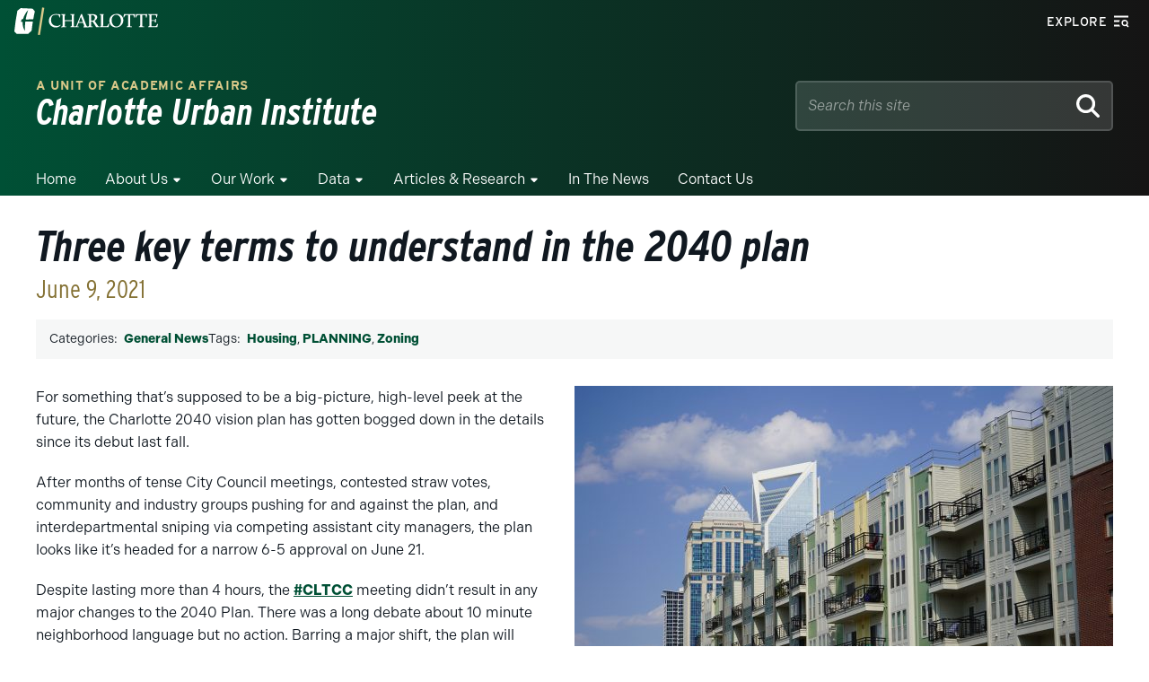

--- FILE ---
content_type: text/html; charset=UTF-8
request_url: https://ui.charlotte.edu/story/three-key-terms-understand-2040-plan
body_size: 115173
content:
<!-- Include the proper page header -->
<!DOCTYPE html>
<html lang="en" class="no-js">

<head>
    <meta charset="UTF-8">
    <meta name="viewport" content="width=device-width, initial-scale=1.0">
    <meta http-equiv="X-UA-Compatible" content="ie=edge">
    <link rel="shortcut icon" href="https://ui.charlotte.edu/wp-content/themes/wp-epsilon-theme-main/images/favicon.ico" type="image/vnd.microsoft.icon"><meta name='robots' content='index, follow, max-image-preview:large, max-snippet:-1, max-video-preview:-1' />

	<!-- This site is optimized with the Yoast SEO plugin v26.6 - https://yoast.com/wordpress/plugins/seo/ -->
	<title>Three key terms to understand in the 2040 plan - Charlotte Urban Institute</title>
	<link rel="canonical" href="https://ui.charlotte.edu/story/three-key-terms-understand-2040-plan/" />
	<meta property="og:locale" content="en_US" />
	<meta property="og:type" content="article" />
	<meta property="og:title" content="Three key terms to understand in the 2040 plan - Charlotte Urban Institute" />
	<meta property="og:description" content="For something that’s supposed to be a big-picture, high-level peek at the future, the Charlotte 2040 vision plan has gotten bogged down in the details since its debut last fall. After months of tense City Council meetings, contested straw votes, community and industry groups pushing for and against the plan, and interdepartmental sniping via competing [&hellip;]" />
	<meta property="og:url" content="https://ui.charlotte.edu/story/three-key-terms-understand-2040-plan/" />
	<meta property="og:site_name" content="Charlotte Urban Institute" />
	<meta property="article:published_time" content="2021-06-09T04:00:00+00:00" />
	<meta property="article:modified_time" content="2024-04-26T15:10:41+00:00" />
	<meta property="og:image" content="https://ui.charlotte.edu/wp-content/uploads/sites/1003/2024/03/CLT-Apartments-Skyline-1000x667.jpg" />
	<meta property="og:image:width" content="1000" />
	<meta property="og:image:height" content="667" />
	<meta property="og:image:type" content="image/jpeg" />
	<meta name="author" content="A-Heather A-Cummens" />
	<meta name="twitter:card" content="summary_large_image" />
	<meta name="twitter:label1" content="Written by" />
	<meta name="twitter:data1" content="A-Heather A-Cummens" />
	<meta name="twitter:label2" content="Est. reading time" />
	<meta name="twitter:data2" content="6 minutes" />
	<script type="application/ld+json" class="yoast-schema-graph">{"@context":"https://schema.org","@graph":[{"@type":"WebPage","@id":"https://ui.charlotte.edu/story/three-key-terms-understand-2040-plan/","url":"https://ui.charlotte.edu/story/three-key-terms-understand-2040-plan/","name":"Three key terms to understand in the 2040 plan - Charlotte Urban Institute","isPartOf":{"@id":"https://ui.charlotte.edu/#website"},"primaryImageOfPage":{"@id":"https://ui.charlotte.edu/story/three-key-terms-understand-2040-plan/#primaryimage"},"image":{"@id":"https://ui.charlotte.edu/story/three-key-terms-understand-2040-plan/#primaryimage"},"thumbnailUrl":"https://ui.charlotte.edu/wp-content/uploads/sites/1003/2024/03/CLT-Apartments-Skyline.jpg","datePublished":"2021-06-09T04:00:00+00:00","dateModified":"2024-04-26T15:10:41+00:00","author":{"@id":"https://ui.charlotte.edu/#/schema/person/11eebd4d5b369f275e824690509a8440"},"breadcrumb":{"@id":"https://ui.charlotte.edu/story/three-key-terms-understand-2040-plan/#breadcrumb"},"inLanguage":"en-US","potentialAction":[{"@type":"ReadAction","target":["https://ui.charlotte.edu/story/three-key-terms-understand-2040-plan/"]}]},{"@type":"ImageObject","inLanguage":"en-US","@id":"https://ui.charlotte.edu/story/three-key-terms-understand-2040-plan/#primaryimage","url":"https://ui.charlotte.edu/wp-content/uploads/sites/1003/2024/03/CLT-Apartments-Skyline.jpg","contentUrl":"https://ui.charlotte.edu/wp-content/uploads/sites/1003/2024/03/CLT-Apartments-Skyline.jpg","width":6000,"height":4000},{"@type":"BreadcrumbList","@id":"https://ui.charlotte.edu/story/three-key-terms-understand-2040-plan/#breadcrumb","itemListElement":[{"@type":"ListItem","position":1,"name":"Home","item":"https://ui.charlotte.edu/"},{"@type":"ListItem","position":2,"name":"Three key terms to understand in the 2040 plan"}]},{"@type":"WebSite","@id":"https://ui.charlotte.edu/#website","url":"https://ui.charlotte.edu/","name":"Charlotte Urban Institute","description":"","potentialAction":[{"@type":"SearchAction","target":{"@type":"EntryPoint","urlTemplate":"https://ui.charlotte.edu/?s={search_term_string}"},"query-input":{"@type":"PropertyValueSpecification","valueRequired":true,"valueName":"search_term_string"}}],"inLanguage":"en-US"},{"@type":"Person","@id":"https://ui.charlotte.edu/#/schema/person/11eebd4d5b369f275e824690509a8440","name":"A-Heather A-Cummens","image":{"@type":"ImageObject","inLanguage":"en-US","@id":"https://ui.charlotte.edu/#/schema/person/image/","url":"https://secure.gravatar.com/avatar/1b12ea3b0d06aa607810a524346084faffc01bf206f4c08bec2da96930721b13?s=96&d=mm&r=g","contentUrl":"https://secure.gravatar.com/avatar/1b12ea3b0d06aa607810a524346084faffc01bf206f4c08bec2da96930721b13?s=96&d=mm&r=g","caption":"A-Heather A-Cummens"},"url":"https://ui.charlotte.edu/author/hcummens_a/"}]}</script>
	<!-- / Yoast SEO plugin. -->


<link rel='dns-prefetch' href='//use.fontawesome.com' />
<link rel='dns-prefetch' href='//alerts.charlotte.edu' />
<link rel='dns-prefetch' href='//gradapp.charlotte.edu' />
<link rel='dns-prefetch' href='//future49er.charlotte.edu' />
<link rel='dns-prefetch' href='//use.typekit.net' />
<link rel="alternate" title="oEmbed (JSON)" type="application/json+oembed" href="https://ui.charlotte.edu/wp-json/oembed/1.0/embed?url=https%3A%2F%2Fui.charlotte.edu%2Fstory%2Fthree-key-terms-understand-2040-plan%2F" />
<link rel="alternate" title="oEmbed (XML)" type="text/xml+oembed" href="https://ui.charlotte.edu/wp-json/oembed/1.0/embed?url=https%3A%2F%2Fui.charlotte.edu%2Fstory%2Fthree-key-terms-understand-2040-plan%2F&#038;format=xml" />
		<style>
			.lazyload,
			.lazyloading {
				max-width: 100%;
			}
		</style>
		<style id='wp-img-auto-sizes-contain-inline-css' type='text/css'>
img:is([sizes=auto i],[sizes^="auto," i]){contain-intrinsic-size:3000px 1500px}
/*# sourceURL=wp-img-auto-sizes-contain-inline-css */
</style>
<style id='wp-emoji-styles-inline-css' type='text/css'>

	img.wp-smiley, img.emoji {
		display: inline !important;
		border: none !important;
		box-shadow: none !important;
		height: 1em !important;
		width: 1em !important;
		margin: 0 0.07em !important;
		vertical-align: -0.1em !important;
		background: none !important;
		padding: 0 !important;
	}
/*# sourceURL=wp-emoji-styles-inline-css */
</style>
<link rel='stylesheet' id='wp-block-library-css' href='https://ui.charlotte.edu/wp-includes/css/dist/block-library/style.min.css?ver=6.9' type='text/css' media='all' />
<style id='wp-block-heading-inline-css' type='text/css'>
h1:where(.wp-block-heading).has-background,h2:where(.wp-block-heading).has-background,h3:where(.wp-block-heading).has-background,h4:where(.wp-block-heading).has-background,h5:where(.wp-block-heading).has-background,h6:where(.wp-block-heading).has-background{padding:1.25em 2.375em}h1.has-text-align-left[style*=writing-mode]:where([style*=vertical-lr]),h1.has-text-align-right[style*=writing-mode]:where([style*=vertical-rl]),h2.has-text-align-left[style*=writing-mode]:where([style*=vertical-lr]),h2.has-text-align-right[style*=writing-mode]:where([style*=vertical-rl]),h3.has-text-align-left[style*=writing-mode]:where([style*=vertical-lr]),h3.has-text-align-right[style*=writing-mode]:where([style*=vertical-rl]),h4.has-text-align-left[style*=writing-mode]:where([style*=vertical-lr]),h4.has-text-align-right[style*=writing-mode]:where([style*=vertical-rl]),h5.has-text-align-left[style*=writing-mode]:where([style*=vertical-lr]),h5.has-text-align-right[style*=writing-mode]:where([style*=vertical-rl]),h6.has-text-align-left[style*=writing-mode]:where([style*=vertical-lr]),h6.has-text-align-right[style*=writing-mode]:where([style*=vertical-rl]){rotate:180deg}
/*# sourceURL=https://ui.charlotte.edu/wp-includes/blocks/heading/style.min.css */
</style>
<style id='wp-block-columns-inline-css' type='text/css'>
.wp-block-columns{box-sizing:border-box;display:flex;flex-wrap:wrap!important}@media (min-width:782px){.wp-block-columns{flex-wrap:nowrap!important}}.wp-block-columns{align-items:normal!important}.wp-block-columns.are-vertically-aligned-top{align-items:flex-start}.wp-block-columns.are-vertically-aligned-center{align-items:center}.wp-block-columns.are-vertically-aligned-bottom{align-items:flex-end}@media (max-width:781px){.wp-block-columns:not(.is-not-stacked-on-mobile)>.wp-block-column{flex-basis:100%!important}}@media (min-width:782px){.wp-block-columns:not(.is-not-stacked-on-mobile)>.wp-block-column{flex-basis:0;flex-grow:1}.wp-block-columns:not(.is-not-stacked-on-mobile)>.wp-block-column[style*=flex-basis]{flex-grow:0}}.wp-block-columns.is-not-stacked-on-mobile{flex-wrap:nowrap!important}.wp-block-columns.is-not-stacked-on-mobile>.wp-block-column{flex-basis:0;flex-grow:1}.wp-block-columns.is-not-stacked-on-mobile>.wp-block-column[style*=flex-basis]{flex-grow:0}:where(.wp-block-columns){margin-bottom:1.75em}:where(.wp-block-columns.has-background){padding:1.25em 2.375em}.wp-block-column{flex-grow:1;min-width:0;overflow-wrap:break-word;word-break:break-word}.wp-block-column.is-vertically-aligned-top{align-self:flex-start}.wp-block-column.is-vertically-aligned-center{align-self:center}.wp-block-column.is-vertically-aligned-bottom{align-self:flex-end}.wp-block-column.is-vertically-aligned-stretch{align-self:stretch}.wp-block-column.is-vertically-aligned-bottom,.wp-block-column.is-vertically-aligned-center,.wp-block-column.is-vertically-aligned-top{width:100%}
/*# sourceURL=https://ui.charlotte.edu/wp-includes/blocks/columns/style.min.css */
</style>
<style id='wp-block-paragraph-inline-css' type='text/css'>
.is-small-text{font-size:.875em}.is-regular-text{font-size:1em}.is-large-text{font-size:2.25em}.is-larger-text{font-size:3em}.has-drop-cap:not(:focus):first-letter{float:left;font-size:8.4em;font-style:normal;font-weight:100;line-height:.68;margin:.05em .1em 0 0;text-transform:uppercase}body.rtl .has-drop-cap:not(:focus):first-letter{float:none;margin-left:.1em}p.has-drop-cap.has-background{overflow:hidden}:root :where(p.has-background){padding:1.25em 2.375em}:where(p.has-text-color:not(.has-link-color)) a{color:inherit}p.has-text-align-left[style*="writing-mode:vertical-lr"],p.has-text-align-right[style*="writing-mode:vertical-rl"]{rotate:180deg}
/*# sourceURL=https://ui.charlotte.edu/wp-includes/blocks/paragraph/style.min.css */
</style>
<style id='wp-block-social-links-inline-css' type='text/css'>
.wp-block-social-links{background:none;box-sizing:border-box;margin-left:0;padding-left:0;padding-right:0;text-indent:0}.wp-block-social-links .wp-social-link a,.wp-block-social-links .wp-social-link a:hover{border-bottom:0;box-shadow:none;text-decoration:none}.wp-block-social-links .wp-social-link svg{height:1em;width:1em}.wp-block-social-links .wp-social-link span:not(.screen-reader-text){font-size:.65em;margin-left:.5em;margin-right:.5em}.wp-block-social-links.has-small-icon-size{font-size:16px}.wp-block-social-links,.wp-block-social-links.has-normal-icon-size{font-size:24px}.wp-block-social-links.has-large-icon-size{font-size:36px}.wp-block-social-links.has-huge-icon-size{font-size:48px}.wp-block-social-links.aligncenter{display:flex;justify-content:center}.wp-block-social-links.alignright{justify-content:flex-end}.wp-block-social-link{border-radius:9999px;display:block}@media not (prefers-reduced-motion){.wp-block-social-link{transition:transform .1s ease}}.wp-block-social-link{height:auto}.wp-block-social-link a{align-items:center;display:flex;line-height:0}.wp-block-social-link:hover{transform:scale(1.1)}.wp-block-social-links .wp-block-social-link.wp-social-link{display:inline-block;margin:0;padding:0}.wp-block-social-links .wp-block-social-link.wp-social-link .wp-block-social-link-anchor,.wp-block-social-links .wp-block-social-link.wp-social-link .wp-block-social-link-anchor svg,.wp-block-social-links .wp-block-social-link.wp-social-link .wp-block-social-link-anchor:active,.wp-block-social-links .wp-block-social-link.wp-social-link .wp-block-social-link-anchor:hover,.wp-block-social-links .wp-block-social-link.wp-social-link .wp-block-social-link-anchor:visited{color:currentColor;fill:currentColor}:where(.wp-block-social-links:not(.is-style-logos-only)) .wp-social-link{background-color:#f0f0f0;color:#444}:where(.wp-block-social-links:not(.is-style-logos-only)) .wp-social-link-amazon{background-color:#f90;color:#fff}:where(.wp-block-social-links:not(.is-style-logos-only)) .wp-social-link-bandcamp{background-color:#1ea0c3;color:#fff}:where(.wp-block-social-links:not(.is-style-logos-only)) .wp-social-link-behance{background-color:#0757fe;color:#fff}:where(.wp-block-social-links:not(.is-style-logos-only)) .wp-social-link-bluesky{background-color:#0a7aff;color:#fff}:where(.wp-block-social-links:not(.is-style-logos-only)) .wp-social-link-codepen{background-color:#1e1f26;color:#fff}:where(.wp-block-social-links:not(.is-style-logos-only)) .wp-social-link-deviantart{background-color:#02e49b;color:#fff}:where(.wp-block-social-links:not(.is-style-logos-only)) .wp-social-link-discord{background-color:#5865f2;color:#fff}:where(.wp-block-social-links:not(.is-style-logos-only)) .wp-social-link-dribbble{background-color:#e94c89;color:#fff}:where(.wp-block-social-links:not(.is-style-logos-only)) .wp-social-link-dropbox{background-color:#4280ff;color:#fff}:where(.wp-block-social-links:not(.is-style-logos-only)) .wp-social-link-etsy{background-color:#f45800;color:#fff}:where(.wp-block-social-links:not(.is-style-logos-only)) .wp-social-link-facebook{background-color:#0866ff;color:#fff}:where(.wp-block-social-links:not(.is-style-logos-only)) .wp-social-link-fivehundredpx{background-color:#000;color:#fff}:where(.wp-block-social-links:not(.is-style-logos-only)) .wp-social-link-flickr{background-color:#0461dd;color:#fff}:where(.wp-block-social-links:not(.is-style-logos-only)) .wp-social-link-foursquare{background-color:#e65678;color:#fff}:where(.wp-block-social-links:not(.is-style-logos-only)) .wp-social-link-github{background-color:#24292d;color:#fff}:where(.wp-block-social-links:not(.is-style-logos-only)) .wp-social-link-goodreads{background-color:#eceadd;color:#382110}:where(.wp-block-social-links:not(.is-style-logos-only)) .wp-social-link-google{background-color:#ea4434;color:#fff}:where(.wp-block-social-links:not(.is-style-logos-only)) .wp-social-link-gravatar{background-color:#1d4fc4;color:#fff}:where(.wp-block-social-links:not(.is-style-logos-only)) .wp-social-link-instagram{background-color:#f00075;color:#fff}:where(.wp-block-social-links:not(.is-style-logos-only)) .wp-social-link-lastfm{background-color:#e21b24;color:#fff}:where(.wp-block-social-links:not(.is-style-logos-only)) .wp-social-link-linkedin{background-color:#0d66c2;color:#fff}:where(.wp-block-social-links:not(.is-style-logos-only)) .wp-social-link-mastodon{background-color:#3288d4;color:#fff}:where(.wp-block-social-links:not(.is-style-logos-only)) .wp-social-link-medium{background-color:#000;color:#fff}:where(.wp-block-social-links:not(.is-style-logos-only)) .wp-social-link-meetup{background-color:#f6405f;color:#fff}:where(.wp-block-social-links:not(.is-style-logos-only)) .wp-social-link-patreon{background-color:#000;color:#fff}:where(.wp-block-social-links:not(.is-style-logos-only)) .wp-social-link-pinterest{background-color:#e60122;color:#fff}:where(.wp-block-social-links:not(.is-style-logos-only)) .wp-social-link-pocket{background-color:#ef4155;color:#fff}:where(.wp-block-social-links:not(.is-style-logos-only)) .wp-social-link-reddit{background-color:#ff4500;color:#fff}:where(.wp-block-social-links:not(.is-style-logos-only)) .wp-social-link-skype{background-color:#0478d7;color:#fff}:where(.wp-block-social-links:not(.is-style-logos-only)) .wp-social-link-snapchat{background-color:#fefc00;color:#fff;stroke:#000}:where(.wp-block-social-links:not(.is-style-logos-only)) .wp-social-link-soundcloud{background-color:#ff5600;color:#fff}:where(.wp-block-social-links:not(.is-style-logos-only)) .wp-social-link-spotify{background-color:#1bd760;color:#fff}:where(.wp-block-social-links:not(.is-style-logos-only)) .wp-social-link-telegram{background-color:#2aabee;color:#fff}:where(.wp-block-social-links:not(.is-style-logos-only)) .wp-social-link-threads{background-color:#000;color:#fff}:where(.wp-block-social-links:not(.is-style-logos-only)) .wp-social-link-tiktok{background-color:#000;color:#fff}:where(.wp-block-social-links:not(.is-style-logos-only)) .wp-social-link-tumblr{background-color:#011835;color:#fff}:where(.wp-block-social-links:not(.is-style-logos-only)) .wp-social-link-twitch{background-color:#6440a4;color:#fff}:where(.wp-block-social-links:not(.is-style-logos-only)) .wp-social-link-twitter{background-color:#1da1f2;color:#fff}:where(.wp-block-social-links:not(.is-style-logos-only)) .wp-social-link-vimeo{background-color:#1eb7ea;color:#fff}:where(.wp-block-social-links:not(.is-style-logos-only)) .wp-social-link-vk{background-color:#4680c2;color:#fff}:where(.wp-block-social-links:not(.is-style-logos-only)) .wp-social-link-wordpress{background-color:#3499cd;color:#fff}:where(.wp-block-social-links:not(.is-style-logos-only)) .wp-social-link-whatsapp{background-color:#25d366;color:#fff}:where(.wp-block-social-links:not(.is-style-logos-only)) .wp-social-link-x{background-color:#000;color:#fff}:where(.wp-block-social-links:not(.is-style-logos-only)) .wp-social-link-yelp{background-color:#d32422;color:#fff}:where(.wp-block-social-links:not(.is-style-logos-only)) .wp-social-link-youtube{background-color:red;color:#fff}:where(.wp-block-social-links.is-style-logos-only) .wp-social-link{background:none}:where(.wp-block-social-links.is-style-logos-only) .wp-social-link svg{height:1.25em;width:1.25em}:where(.wp-block-social-links.is-style-logos-only) .wp-social-link-amazon{color:#f90}:where(.wp-block-social-links.is-style-logos-only) .wp-social-link-bandcamp{color:#1ea0c3}:where(.wp-block-social-links.is-style-logos-only) .wp-social-link-behance{color:#0757fe}:where(.wp-block-social-links.is-style-logos-only) .wp-social-link-bluesky{color:#0a7aff}:where(.wp-block-social-links.is-style-logos-only) .wp-social-link-codepen{color:#1e1f26}:where(.wp-block-social-links.is-style-logos-only) .wp-social-link-deviantart{color:#02e49b}:where(.wp-block-social-links.is-style-logos-only) .wp-social-link-discord{color:#5865f2}:where(.wp-block-social-links.is-style-logos-only) .wp-social-link-dribbble{color:#e94c89}:where(.wp-block-social-links.is-style-logos-only) .wp-social-link-dropbox{color:#4280ff}:where(.wp-block-social-links.is-style-logos-only) .wp-social-link-etsy{color:#f45800}:where(.wp-block-social-links.is-style-logos-only) .wp-social-link-facebook{color:#0866ff}:where(.wp-block-social-links.is-style-logos-only) .wp-social-link-fivehundredpx{color:#000}:where(.wp-block-social-links.is-style-logos-only) .wp-social-link-flickr{color:#0461dd}:where(.wp-block-social-links.is-style-logos-only) .wp-social-link-foursquare{color:#e65678}:where(.wp-block-social-links.is-style-logos-only) .wp-social-link-github{color:#24292d}:where(.wp-block-social-links.is-style-logos-only) .wp-social-link-goodreads{color:#382110}:where(.wp-block-social-links.is-style-logos-only) .wp-social-link-google{color:#ea4434}:where(.wp-block-social-links.is-style-logos-only) .wp-social-link-gravatar{color:#1d4fc4}:where(.wp-block-social-links.is-style-logos-only) .wp-social-link-instagram{color:#f00075}:where(.wp-block-social-links.is-style-logos-only) .wp-social-link-lastfm{color:#e21b24}:where(.wp-block-social-links.is-style-logos-only) .wp-social-link-linkedin{color:#0d66c2}:where(.wp-block-social-links.is-style-logos-only) .wp-social-link-mastodon{color:#3288d4}:where(.wp-block-social-links.is-style-logos-only) .wp-social-link-medium{color:#000}:where(.wp-block-social-links.is-style-logos-only) .wp-social-link-meetup{color:#f6405f}:where(.wp-block-social-links.is-style-logos-only) .wp-social-link-patreon{color:#000}:where(.wp-block-social-links.is-style-logos-only) .wp-social-link-pinterest{color:#e60122}:where(.wp-block-social-links.is-style-logos-only) .wp-social-link-pocket{color:#ef4155}:where(.wp-block-social-links.is-style-logos-only) .wp-social-link-reddit{color:#ff4500}:where(.wp-block-social-links.is-style-logos-only) .wp-social-link-skype{color:#0478d7}:where(.wp-block-social-links.is-style-logos-only) .wp-social-link-snapchat{color:#fff;stroke:#000}:where(.wp-block-social-links.is-style-logos-only) .wp-social-link-soundcloud{color:#ff5600}:where(.wp-block-social-links.is-style-logos-only) .wp-social-link-spotify{color:#1bd760}:where(.wp-block-social-links.is-style-logos-only) .wp-social-link-telegram{color:#2aabee}:where(.wp-block-social-links.is-style-logos-only) .wp-social-link-threads{color:#000}:where(.wp-block-social-links.is-style-logos-only) .wp-social-link-tiktok{color:#000}:where(.wp-block-social-links.is-style-logos-only) .wp-social-link-tumblr{color:#011835}:where(.wp-block-social-links.is-style-logos-only) .wp-social-link-twitch{color:#6440a4}:where(.wp-block-social-links.is-style-logos-only) .wp-social-link-twitter{color:#1da1f2}:where(.wp-block-social-links.is-style-logos-only) .wp-social-link-vimeo{color:#1eb7ea}:where(.wp-block-social-links.is-style-logos-only) .wp-social-link-vk{color:#4680c2}:where(.wp-block-social-links.is-style-logos-only) .wp-social-link-whatsapp{color:#25d366}:where(.wp-block-social-links.is-style-logos-only) .wp-social-link-wordpress{color:#3499cd}:where(.wp-block-social-links.is-style-logos-only) .wp-social-link-x{color:#000}:where(.wp-block-social-links.is-style-logos-only) .wp-social-link-yelp{color:#d32422}:where(.wp-block-social-links.is-style-logos-only) .wp-social-link-youtube{color:red}.wp-block-social-links.is-style-pill-shape .wp-social-link{width:auto}:root :where(.wp-block-social-links .wp-social-link a){padding:.25em}:root :where(.wp-block-social-links.is-style-logos-only .wp-social-link a){padding:0}:root :where(.wp-block-social-links.is-style-pill-shape .wp-social-link a){padding-left:.6666666667em;padding-right:.6666666667em}.wp-block-social-links:not(.has-icon-color):not(.has-icon-background-color) .wp-social-link-snapchat .wp-block-social-link-label{color:#000}
/*# sourceURL=https://ui.charlotte.edu/wp-includes/blocks/social-links/style.min.css */
</style>
<style id='global-styles-inline-css' type='text/css'>
:root{--wp--preset--aspect-ratio--square: 1;--wp--preset--aspect-ratio--4-3: 4/3;--wp--preset--aspect-ratio--3-4: 3/4;--wp--preset--aspect-ratio--3-2: 3/2;--wp--preset--aspect-ratio--2-3: 2/3;--wp--preset--aspect-ratio--16-9: 16/9;--wp--preset--aspect-ratio--9-16: 9/16;--wp--preset--color--black: #101820;--wp--preset--color--cyan-bluish-gray: #abb8c3;--wp--preset--color--white: #ffffff;--wp--preset--color--pale-pink: #f78da7;--wp--preset--color--vivid-red: #cf2e2e;--wp--preset--color--luminous-vivid-orange: #ff6900;--wp--preset--color--luminous-vivid-amber: #fcb900;--wp--preset--color--light-green-cyan: #7bdcb5;--wp--preset--color--vivid-green-cyan: #00d084;--wp--preset--color--pale-cyan-blue: #8ed1fc;--wp--preset--color--vivid-cyan-blue: #0693e3;--wp--preset--color--vivid-purple: #9b51e0;--wp--preset--color--charlotte-green: #005035;--wp--preset--color--niner-green-darkest: #00351C;--wp--preset--color--niner-gold: #A49665;--wp--preset--color--metallic-gold: #ac9751;--wp--preset--color--jasper: #f1e6b2;--wp--preset--color--pine-green: #899064;--wp--preset--color--clay-red: #802f2d;--wp--preset--color--sky-blue: #007377;--wp--preset--color--stone-gray: #717C7D;--wp--preset--color--warm-gray: #696158;--wp--preset--color--light-gray: #e6e8e9;--wp--preset--gradient--vivid-cyan-blue-to-vivid-purple: linear-gradient(135deg,rgb(6,147,227) 0%,rgb(155,81,224) 100%);--wp--preset--gradient--light-green-cyan-to-vivid-green-cyan: linear-gradient(135deg,rgb(122,220,180) 0%,rgb(0,208,130) 100%);--wp--preset--gradient--luminous-vivid-amber-to-luminous-vivid-orange: linear-gradient(135deg,rgb(252,185,0) 0%,rgb(255,105,0) 100%);--wp--preset--gradient--luminous-vivid-orange-to-vivid-red: linear-gradient(135deg,rgb(255,105,0) 0%,rgb(207,46,46) 100%);--wp--preset--gradient--very-light-gray-to-cyan-bluish-gray: linear-gradient(135deg,rgb(238,238,238) 0%,rgb(169,184,195) 100%);--wp--preset--gradient--cool-to-warm-spectrum: linear-gradient(135deg,rgb(74,234,220) 0%,rgb(151,120,209) 20%,rgb(207,42,186) 40%,rgb(238,44,130) 60%,rgb(251,105,98) 80%,rgb(254,248,76) 100%);--wp--preset--gradient--blush-light-purple: linear-gradient(135deg,rgb(255,206,236) 0%,rgb(152,150,240) 100%);--wp--preset--gradient--blush-bordeaux: linear-gradient(135deg,rgb(254,205,165) 0%,rgb(254,45,45) 50%,rgb(107,0,62) 100%);--wp--preset--gradient--luminous-dusk: linear-gradient(135deg,rgb(255,203,112) 0%,rgb(199,81,192) 50%,rgb(65,88,208) 100%);--wp--preset--gradient--pale-ocean: linear-gradient(135deg,rgb(255,245,203) 0%,rgb(182,227,212) 50%,rgb(51,167,181) 100%);--wp--preset--gradient--electric-grass: linear-gradient(135deg,rgb(202,248,128) 0%,rgb(113,206,126) 100%);--wp--preset--gradient--midnight: linear-gradient(135deg,rgb(2,3,129) 0%,rgb(40,116,252) 100%);--wp--preset--font-size--small: 13px;--wp--preset--font-size--medium: 20px;--wp--preset--font-size--large: 36px;--wp--preset--font-size--x-large: 42px;--wp--preset--font-size--normal: 18px;--wp--preset--font-size--sm-header: 20px;--wp--preset--font-size--lead: 24px;--wp--preset--font-size--med-header: 30px;--wp--preset--font-size--big-header: 45px;--wp--preset--spacing--20: 0.44rem;--wp--preset--spacing--30: 0.67rem;--wp--preset--spacing--40: 1rem;--wp--preset--spacing--50: 1.5rem;--wp--preset--spacing--60: 2.25rem;--wp--preset--spacing--70: 3.38rem;--wp--preset--spacing--80: 5.06rem;--wp--preset--shadow--natural: 6px 6px 9px rgba(0, 0, 0, 0.2);--wp--preset--shadow--deep: 12px 12px 50px rgba(0, 0, 0, 0.4);--wp--preset--shadow--sharp: 6px 6px 0px rgba(0, 0, 0, 0.2);--wp--preset--shadow--outlined: 6px 6px 0px -3px rgb(255, 255, 255), 6px 6px rgb(0, 0, 0);--wp--preset--shadow--crisp: 6px 6px 0px rgb(0, 0, 0);}:root :where(.is-layout-flow) > :first-child{margin-block-start: 0;}:root :where(.is-layout-flow) > :last-child{margin-block-end: 0;}:root :where(.is-layout-flow) > *{margin-block-start: 24px;margin-block-end: 0;}:root :where(.is-layout-constrained) > :first-child{margin-block-start: 0;}:root :where(.is-layout-constrained) > :last-child{margin-block-end: 0;}:root :where(.is-layout-constrained) > *{margin-block-start: 24px;margin-block-end: 0;}:root :where(.is-layout-flex){gap: 24px;}:root :where(.is-layout-grid){gap: 24px;}body .is-layout-flex{display: flex;}.is-layout-flex{flex-wrap: wrap;align-items: center;}.is-layout-flex > :is(*, div){margin: 0;}body .is-layout-grid{display: grid;}.is-layout-grid > :is(*, div){margin: 0;}.has-black-color{color: var(--wp--preset--color--black) !important;}.has-cyan-bluish-gray-color{color: var(--wp--preset--color--cyan-bluish-gray) !important;}.has-white-color{color: var(--wp--preset--color--white) !important;}.has-pale-pink-color{color: var(--wp--preset--color--pale-pink) !important;}.has-vivid-red-color{color: var(--wp--preset--color--vivid-red) !important;}.has-luminous-vivid-orange-color{color: var(--wp--preset--color--luminous-vivid-orange) !important;}.has-luminous-vivid-amber-color{color: var(--wp--preset--color--luminous-vivid-amber) !important;}.has-light-green-cyan-color{color: var(--wp--preset--color--light-green-cyan) !important;}.has-vivid-green-cyan-color{color: var(--wp--preset--color--vivid-green-cyan) !important;}.has-pale-cyan-blue-color{color: var(--wp--preset--color--pale-cyan-blue) !important;}.has-vivid-cyan-blue-color{color: var(--wp--preset--color--vivid-cyan-blue) !important;}.has-vivid-purple-color{color: var(--wp--preset--color--vivid-purple) !important;}.has-charlotte-green-color{color: var(--wp--preset--color--charlotte-green) !important;}.has-niner-green-darkest-color{color: var(--wp--preset--color--niner-green-darkest) !important;}.has-niner-gold-color{color: var(--wp--preset--color--niner-gold) !important;}.has-metallic-gold-color{color: var(--wp--preset--color--metallic-gold) !important;}.has-jasper-color{color: var(--wp--preset--color--jasper) !important;}.has-pine-green-color{color: var(--wp--preset--color--pine-green) !important;}.has-clay-red-color{color: var(--wp--preset--color--clay-red) !important;}.has-sky-blue-color{color: var(--wp--preset--color--sky-blue) !important;}.has-stone-gray-color{color: var(--wp--preset--color--stone-gray) !important;}.has-warm-gray-color{color: var(--wp--preset--color--warm-gray) !important;}.has-light-gray-color{color: var(--wp--preset--color--light-gray) !important;}.has-black-background-color{background-color: var(--wp--preset--color--black) !important;}.has-cyan-bluish-gray-background-color{background-color: var(--wp--preset--color--cyan-bluish-gray) !important;}.has-white-background-color{background-color: var(--wp--preset--color--white) !important;}.has-pale-pink-background-color{background-color: var(--wp--preset--color--pale-pink) !important;}.has-vivid-red-background-color{background-color: var(--wp--preset--color--vivid-red) !important;}.has-luminous-vivid-orange-background-color{background-color: var(--wp--preset--color--luminous-vivid-orange) !important;}.has-luminous-vivid-amber-background-color{background-color: var(--wp--preset--color--luminous-vivid-amber) !important;}.has-light-green-cyan-background-color{background-color: var(--wp--preset--color--light-green-cyan) !important;}.has-vivid-green-cyan-background-color{background-color: var(--wp--preset--color--vivid-green-cyan) !important;}.has-pale-cyan-blue-background-color{background-color: var(--wp--preset--color--pale-cyan-blue) !important;}.has-vivid-cyan-blue-background-color{background-color: var(--wp--preset--color--vivid-cyan-blue) !important;}.has-vivid-purple-background-color{background-color: var(--wp--preset--color--vivid-purple) !important;}.has-charlotte-green-background-color{background-color: var(--wp--preset--color--charlotte-green) !important;}.has-niner-green-darkest-background-color{background-color: var(--wp--preset--color--niner-green-darkest) !important;}.has-niner-gold-background-color{background-color: var(--wp--preset--color--niner-gold) !important;}.has-metallic-gold-background-color{background-color: var(--wp--preset--color--metallic-gold) !important;}.has-jasper-background-color{background-color: var(--wp--preset--color--jasper) !important;}.has-pine-green-background-color{background-color: var(--wp--preset--color--pine-green) !important;}.has-clay-red-background-color{background-color: var(--wp--preset--color--clay-red) !important;}.has-sky-blue-background-color{background-color: var(--wp--preset--color--sky-blue) !important;}.has-stone-gray-background-color{background-color: var(--wp--preset--color--stone-gray) !important;}.has-warm-gray-background-color{background-color: var(--wp--preset--color--warm-gray) !important;}.has-light-gray-background-color{background-color: var(--wp--preset--color--light-gray) !important;}.has-black-border-color{border-color: var(--wp--preset--color--black) !important;}.has-cyan-bluish-gray-border-color{border-color: var(--wp--preset--color--cyan-bluish-gray) !important;}.has-white-border-color{border-color: var(--wp--preset--color--white) !important;}.has-pale-pink-border-color{border-color: var(--wp--preset--color--pale-pink) !important;}.has-vivid-red-border-color{border-color: var(--wp--preset--color--vivid-red) !important;}.has-luminous-vivid-orange-border-color{border-color: var(--wp--preset--color--luminous-vivid-orange) !important;}.has-luminous-vivid-amber-border-color{border-color: var(--wp--preset--color--luminous-vivid-amber) !important;}.has-light-green-cyan-border-color{border-color: var(--wp--preset--color--light-green-cyan) !important;}.has-vivid-green-cyan-border-color{border-color: var(--wp--preset--color--vivid-green-cyan) !important;}.has-pale-cyan-blue-border-color{border-color: var(--wp--preset--color--pale-cyan-blue) !important;}.has-vivid-cyan-blue-border-color{border-color: var(--wp--preset--color--vivid-cyan-blue) !important;}.has-vivid-purple-border-color{border-color: var(--wp--preset--color--vivid-purple) !important;}.has-charlotte-green-border-color{border-color: var(--wp--preset--color--charlotte-green) !important;}.has-niner-green-darkest-border-color{border-color: var(--wp--preset--color--niner-green-darkest) !important;}.has-niner-gold-border-color{border-color: var(--wp--preset--color--niner-gold) !important;}.has-metallic-gold-border-color{border-color: var(--wp--preset--color--metallic-gold) !important;}.has-jasper-border-color{border-color: var(--wp--preset--color--jasper) !important;}.has-pine-green-border-color{border-color: var(--wp--preset--color--pine-green) !important;}.has-clay-red-border-color{border-color: var(--wp--preset--color--clay-red) !important;}.has-sky-blue-border-color{border-color: var(--wp--preset--color--sky-blue) !important;}.has-stone-gray-border-color{border-color: var(--wp--preset--color--stone-gray) !important;}.has-warm-gray-border-color{border-color: var(--wp--preset--color--warm-gray) !important;}.has-light-gray-border-color{border-color: var(--wp--preset--color--light-gray) !important;}.has-vivid-cyan-blue-to-vivid-purple-gradient-background{background: var(--wp--preset--gradient--vivid-cyan-blue-to-vivid-purple) !important;}.has-light-green-cyan-to-vivid-green-cyan-gradient-background{background: var(--wp--preset--gradient--light-green-cyan-to-vivid-green-cyan) !important;}.has-luminous-vivid-amber-to-luminous-vivid-orange-gradient-background{background: var(--wp--preset--gradient--luminous-vivid-amber-to-luminous-vivid-orange) !important;}.has-luminous-vivid-orange-to-vivid-red-gradient-background{background: var(--wp--preset--gradient--luminous-vivid-orange-to-vivid-red) !important;}.has-very-light-gray-to-cyan-bluish-gray-gradient-background{background: var(--wp--preset--gradient--very-light-gray-to-cyan-bluish-gray) !important;}.has-cool-to-warm-spectrum-gradient-background{background: var(--wp--preset--gradient--cool-to-warm-spectrum) !important;}.has-blush-light-purple-gradient-background{background: var(--wp--preset--gradient--blush-light-purple) !important;}.has-blush-bordeaux-gradient-background{background: var(--wp--preset--gradient--blush-bordeaux) !important;}.has-luminous-dusk-gradient-background{background: var(--wp--preset--gradient--luminous-dusk) !important;}.has-pale-ocean-gradient-background{background: var(--wp--preset--gradient--pale-ocean) !important;}.has-electric-grass-gradient-background{background: var(--wp--preset--gradient--electric-grass) !important;}.has-midnight-gradient-background{background: var(--wp--preset--gradient--midnight) !important;}.has-small-font-size{font-size: var(--wp--preset--font-size--small) !important;}.has-medium-font-size{font-size: var(--wp--preset--font-size--medium) !important;}.has-large-font-size{font-size: var(--wp--preset--font-size--large) !important;}.has-x-large-font-size{font-size: var(--wp--preset--font-size--x-large) !important;}.has-normal-font-size{font-size: var(--wp--preset--font-size--normal) !important;}.has-sm-header-font-size{font-size: var(--wp--preset--font-size--sm-header) !important;}.has-lead-font-size{font-size: var(--wp--preset--font-size--lead) !important;}.has-med-header-font-size{font-size: var(--wp--preset--font-size--med-header) !important;}.has-big-header-font-size{font-size: var(--wp--preset--font-size--big-header) !important;}
/*# sourceURL=global-styles-inline-css */
</style>
<style id='core-block-supports-inline-css' type='text/css'>
.wp-container-core-columns-is-layout-28f84493{flex-wrap:nowrap;}
/*# sourceURL=core-block-supports-inline-css */
</style>

<style id='classic-theme-styles-inline-css' type='text/css'>
/*! This file is auto-generated */
.wp-block-button__link{color:#fff;background-color:#32373c;border-radius:9999px;box-shadow:none;text-decoration:none;padding:calc(.667em + 2px) calc(1.333em + 2px);font-size:1.125em}.wp-block-file__button{background:#32373c;color:#fff;text-decoration:none}
/*# sourceURL=/wp-includes/css/classic-themes.min.css */
</style>
<style id='font-awesome-svg-styles-default-inline-css' type='text/css'>
.svg-inline--fa {
  display: inline-block;
  height: 1em;
  overflow: visible;
  vertical-align: -.125em;
}
/*# sourceURL=font-awesome-svg-styles-default-inline-css */
</style>
<link rel='stylesheet' id='font-awesome-svg-styles-css' href='https://ui.charlotte.edu/wp-content/uploads/sites/1003/font-awesome/v6.4.2/css/svg-with-js.css' type='text/css' media='all' />
<style id='font-awesome-svg-styles-inline-css' type='text/css'>
   .wp-block-font-awesome-icon svg::before,
   .wp-rich-text-font-awesome-icon svg::before {content: unset;}
/*# sourceURL=font-awesome-svg-styles-inline-css */
</style>
<link rel='stylesheet' id='fontawesome-free-css' href='https://ui.charlotte.edu/wp-content/plugins/getwid/vendors/fontawesome-free/css/all.min.css?ver=5.5.0' type='text/css' media='all' />
<link rel='stylesheet' id='slick-css' href='https://ui.charlotte.edu/wp-content/plugins/getwid/vendors/slick/slick/slick.min.css?ver=1.9.0' type='text/css' media='all' />
<link rel='stylesheet' id='slick-theme-css' href='https://ui.charlotte.edu/wp-content/plugins/getwid/vendors/slick/slick/slick-theme.min.css?ver=1.9.0' type='text/css' media='all' />
<link rel='stylesheet' id='mp-fancybox-css' href='https://ui.charlotte.edu/wp-content/plugins/getwid/vendors/mp-fancybox/jquery.fancybox.min.css?ver=3.5.7-mp.1' type='text/css' media='all' />
<link rel='stylesheet' id='getwid-blocks-css' href='https://ui.charlotte.edu/wp-content/plugins/getwid/assets/css/blocks.style.css?ver=2.1.3' type='text/css' media='all' />
<link rel='stylesheet' id='bodhi-svgs-attachment-css' href='https://ui.charlotte.edu/wp-content/plugins/svg-support/css/svgs-attachment.css' type='text/css' media='all' />
<link rel='stylesheet' id='clt-mu-plugin-toast-css' href='https://ui.charlotte.edu/wp-content/mu-plugins/clt-mu-plugin/build/styles/frontend/toast.css?ver=176be8a4ffcd6739e4ab' type='text/css' media='all' />
<link rel='stylesheet' id='clt-mu-plugin-form-css' href='https://ui.charlotte.edu/wp-content/mu-plugins/clt-mu-plugin/build/styles/frontend/form.css?ver=ced5733ceae5110afe49' type='text/css' media='all' />
<link rel='stylesheet' id='widgetopts-styles-css' href='https://ui.charlotte.edu/wp-content/plugins/extended-widget-options/assets/css/widget-options.css?ver=5.2.3' type='text/css' media='all' />
<link rel='stylesheet' id='clt-fonts-css' href='https://use.typekit.net/nie2uwh.css?ver=2.0.5' type='text/css' media='all' />
<link rel='stylesheet' id='clt-stylesheet-css' href='https://ui.charlotte.edu/wp-content/themes/wp-epsilon-theme-main/styles/styles.css?ver=2.0.5' type='text/css' media='all' />
<link rel='stylesheet' id='clt-gutenberg-stylesheet-css' href='https://ui.charlotte.edu/wp-content/themes/wp-epsilon-theme-main/styles/gutenberg.css?ver=2.0.5' type='text/css' media='all' />
<link rel='stylesheet' id='clt-zeta-override-styles-css' href='https://ui.charlotte.edu/wp-content/themes/wp-epsilon-theme-main/styles/zeta/styles.css?ver=2.0.5' type='text/css' media='all' />
<script type="text/javascript" src="https://ui.charlotte.edu/wp-content/plugins/svg-support/vendor/DOMPurify/DOMPurify.min.js?ver=2.5.8" id="bodhi-dompurify-library-js"></script>
<script type="text/javascript" src="https://ui.charlotte.edu/wp-includes/js/jquery/jquery.min.js?ver=3.7.1" id="jquery-core-js"></script>
<script type="text/javascript" src="https://ui.charlotte.edu/wp-includes/js/jquery/jquery-migrate.min.js?ver=3.4.1" id="jquery-migrate-js"></script>
<script type="text/javascript" id="bodhi_svg_inline-js-extra">
/* <![CDATA[ */
var svgSettings = {"skipNested":""};
//# sourceURL=bodhi_svg_inline-js-extra
/* ]]> */
</script>
<script type="text/javascript" src="https://ui.charlotte.edu/wp-content/plugins/svg-support/js/min/svgs-inline-min.js" id="bodhi_svg_inline-js"></script>
<script type="text/javascript" id="bodhi_svg_inline-js-after">
/* <![CDATA[ */
cssTarget={"Bodhi":"img.style-svg","ForceInlineSVG":"style-svg"};ForceInlineSVGActive="false";frontSanitizationEnabled="on";
//# sourceURL=bodhi_svg_inline-js-after
/* ]]> */
</script>
<script type="text/javascript" src="https://ui.charlotte.edu/wp-includes/js/dist/dom-ready.min.js?ver=f77871ff7694fffea381" id="wp-dom-ready-js"></script>
<script type="text/javascript" src="https://ui.charlotte.edu/wp-content/mu-plugins/clt-mu-plugin/build/scripts/frontend/toast.js?ver=14bdace6070c609988bc" id="clt-mu-plugin-toast-js"></script>
<script type="text/javascript" src="https://ui.charlotte.edu/wp-content/mu-plugins/clt-mu-plugin/build/scripts/frontend/form.js?ver=bb8e3c121adfbc923019" id="clt-mu-plugin-form-js"></script>
<script defer crossorigin="anonymous" integrity="sha384-NhxsZw9+Y+PdEOvg8BK3sOUXXTzoRmr4/ncl+Ogurt6kQgJAVJaJ4LFhjD8qXtol" type="text/javascript" src="https://use.fontawesome.com/releases/v6.4.2/js/all.js" id="font-awesome-official-js"></script>
<script defer crossorigin="anonymous" integrity="sha384-qx63XMht9MNrP09QOmEVrRXzomNz1CKA/p07kyef8nQ+qC/FNDZROxdpMzpLVjeD" type="text/javascript" src="https://use.fontawesome.com/releases/v6.4.2/js/v4-shims.js" id="font-awesome-official-v4shim-js"></script>
<link rel="https://api.w.org/" href="https://ui.charlotte.edu/wp-json/" /><link rel="alternate" title="JSON" type="application/json" href="https://ui.charlotte.edu/wp-json/wp/v2/posts/36587" /><link rel="EditURI" type="application/rsd+xml" title="RSD" href="https://ui.charlotte.edu/xmlrpc.php?rsd" />
<meta name="generator" content="WordPress 6.9" />
<link rel='shortlink' href='https://ui.charlotte.edu/?p=36587' />
<!-- HFCM by 99 Robots - Snippet # 1: Google Analytics -->
<!-- Google tag (gtag.js) -->
<script async src="https://www.googletagmanager.com/gtag/js?id=G-T9SBHDFP52"></script>
<script>
  window.dataLayer = window.dataLayer || [];
  function gtag(){window.dataLayer.push(arguments);}
  gtag('js', new Date());
	
	// Global IDs
  gtag('config', 'G-T9SBHDFP52');
  gtag('config', 'UA-31498690-1');
	
	// Site IDs
  gtag('config', 'G-5WWQFLNMT5');
  gtag('config', 'UA_TRACKING_ID');
</script>

<!-- /end HFCM by 99 Robots -->
		<script>
			document.documentElement.className = document.documentElement.className.replace('no-js', 'js');
		</script>
				<style>
			.no-js img.lazyload {
				display: none;
			}

			figure.wp-block-image img.lazyloading {
				min-width: 150px;
			}

			.lazyload,
			.lazyloading {
				--smush-placeholder-width: 100px;
				--smush-placeholder-aspect-ratio: 1/1;
				width: var(--smush-image-width, var(--smush-placeholder-width)) !important;
				aspect-ratio: var(--smush-image-aspect-ratio, var(--smush-placeholder-aspect-ratio)) !important;
			}

						.lazyload {
				opacity: 0;
			}

			.lazyloading {
				border: 0 !important;
				opacity: 1;
				background: #F3F3F3 url('https://ui.charlotte.edu/wp-content/plugins/wp-smushit/app/assets/images/smush-placeholder.png') no-repeat center !important;
				background-size: 16px auto !important;
				min-width: 16px;
			}

					</style>
		</head>

<body class="wp-singular post-template-default single single-post postid-36587 single-format-standard wp-embed-responsive wp-theme-wp-epsilon-theme-main is-chrome is-single is-singular is-desktop is-sidebar-above-footer">

    <a href="#main-content" class="screen-reader-text skip-to-main-content-link">Skip to main content</a>

    <!-- Header -->
    <header class="clt-header">

        
<!-- Utility -->
<div id="utility" class="utility">

    
<a href="https://www.charlotte.edu" class="logo">
    <span class="screen-reader-text">Visit the University of North Carolina at Charlotte homepage</span>
    <svg xmlns="http://www.w3.org/2000/svg" data-name="Layer 1" viewBox="0 0 269.9 54">
        <g class="pick-C">
            <path d="M20.5 27.5c-.7 5.7-.9 11.5-.7 17.3-3.1-5.1-4.6-11-4.3-17h-.9c-.2 0-.3 0-.3-.3h-1.8c-.1.1-.3 0-.3-.1l1.5-4.5c0-.2.2-.3.4-.3h1s.2-.2.4-.2h.9c1.7-6.4 5-12.2 9.5-17-1.9 5.6-3.5 11.4-4.6 17.3l1.3.5 12.6-.6c.2 0 .3-.1.4-.3.8-4.6 1.8-9.6 2.8-14.2 0-.2 0-.4-.2-.6C37 6 35.8 4.6 34.6 3.1c0-.2-.4-.3-.6-.3-7.2-.4-14.4-.7-21.7-1-.3 0-.5 0-.7.2-1.8 1.4-3.7 2.9-5.5 4.3-.2.2-.4.4-.4.6C3.2 19.6 1.3 32.3 0 45.1c0 .2 0 .5.2.7 1.3 1.5 2.7 2.9 4.1 4.3.2.2.6 0 .6 0h20.9c.3 0 .5-.2.7-.3 1.6-1.5 4.1-4.1 5.8-5.6.2-.3.3-.7.3-1.1.4-3.2.7-6.4 1.2-9.6 0-.4 0-.8.2-1.2.2-1.5.5-3.1.7-4.6 0-.3-.2-.6-.5-.6H22c0-.1-1.5.3-1.5.3Z" class="cls-1" />
        </g>
        <g class="niner-lean">
            <path d="M44.1 51.832 52.219.57l4.05.641-8.12 51.261z" class="cls-1" />
        </g>
        <g class="lockup">
            <path d="M79.3 35.2c-5.8 0-10.4-4.1-10.4-10.8s3.2-10.1 9-10.1 6.3 1.2 6.3 5h1.3l1.1-5.6c-2.7-.5-5.5-.8-8.2-.9-8.4 0-13.6 6.1-13.6 13s5.6 12.4 12.9 12.4c3.7 0 7.2-1.5 9.4-4.5l-.6-.8c-2 1.6-4.6 2.5-7.2 2.5v-.2ZM156.3 33.9 151 26v-.5c1.8-1 4.7-3.3 4.7-6.5s-2.5-5.9-9-5.9h-9.3v1c2.7.5 2.9.9 2.9 2.7v17.4c0 1.2-.9 2.2-2.5 2.3-1.2-.2-1.9-.7-2.7-2.8L127 12.8l-1.8.4-8.6 21.5c-.3.8-1.1 1.5-1.9 1.6l-3.1-.3c0-.7.2-1.3.2-2V17.6c0-1.6.3-3.2 1.2-4.5h-.2c0-.1-1 0-4.8 0h-2.8v1c2.6.5 2.6.9 2.6 2.7v7.1l-.4.4H94.6v-6.6c0-1.6.3-3.2 1.2-4.5h-7.7v1c2.6.5 2.6.9 2.6 2.7v17.3c0 1.3-.9 2.2-2.5 2.4v1.2l9.4-.2v-1.1l-3.1-.3c0-.7.2-1.3.2-2v-7.7l.4-.4h12.8v8.1c0 1.2-1 2.1-2.6 2.3v1.2h15.8l.2-1.1-3.1-.4 2.3-6.1.5-.4h8.3l2 5.4c.4 1.1-.5 1.4-1.5 1.4v1.3h8l9.5-.2v-1.1c.1 0-3.2-.3-3.2-.3.1-.6.2-1.2.2-1.9v-6.9l.4-.4h2.2l4.4 6.5c.9 1.2 1.6 2.6 2.2 4H159.7v-1.2h-.3c-.8 0-1.5 0-3-2.3Zm-35-6.1 3.8-10c.2.7.6 1.7.8 2.5l2.8 7.5h-7.4Zm25.9-2.5h-2.9V15.2l.4-.4h1.2c4 0 5.5 2.4 5.5 5.3s-2.3 5.2-4.2 5.2ZM171.6 35.9h-5c.1-.7.2-1.3.2-2V17.6c0-1.6.4-3.2 1.3-4.5h-7.8v1c2.6.5 2.6.9 2.6 2.7v17.4c0 1.3-.8 2.1-2.4 2.3v1.2H177l1.5-6.8h-1.3c-1.9 3.9-2.6 5.2-5.6 5.2ZM192.1 12.7c-8.9 0-13.6 6.5-13.6 13s4.6 12.4 12.6 12.4c7.4 0 13.5-5.8 13.7-13.2v-.4c0-6.4-4.5-11.9-12.6-11.9Zm-.2 23.7c-5.8 0-9-6.2-9-11.7s3-10.4 8.5-10.4 8.9 5.7 8.9 11.1-3 11-8.4 11ZM208.5 13.1c-.8 0-1.6 0-2.5-.2l-1.1 6.3h1.3c1.4-3.7 2.5-4.5 5-4.5h2.6V34c0 1.3-1 2.2-2.5 2.4v1.2l9.8-.2v-1.1c.1 0-3.5-.3-3.5-.3.1-.7.2-1.3.2-2V15.1l.4-.4h2.6c2.8 0 4 .7 3.9 4.5h1.3l1.1-6.3c-.9.1-1.7.2-2.6.2h-16ZM231.1 13.1c-.8 0-1.6 0-2.5-.2l-1.1 6.3h1.3c1.4-3.7 2.5-4.5 5-4.5h2.6V34c0 1.3-.9 2.2-2.5 2.4v1.2l9.8-.2v-1.1c.1 0-3.5-.3-3.5-.3.1-.7.2-1.3.2-2V15.1l.4-.4h2.6c2.8 0 4 .7 3.9 4.5h1.4l1.1-6.3c-.9.1-1.8.2-2.6.2h-16.1ZM268.5 31.5c-1.8 3.8-2.3 4.4-5.4 4.4h-5.5c.1-.7.2-1.3.2-2v-7.6l.4-.4h6v2.8h1.8V22l-1.4.2-.3 2.1h-6.5v-9.2l.4-.4h4.5c2.9 0 4.1.7 4 4.5h1.3l1.1-6.3c-.9 0-1.8.1-2.7.1H251v1c2.7.5 2.9.9 2.9 2.7v17.4c0 1.3-1 2.1-2.5 2.3v1.2h17.2l1.4-6.1h-1.5Z" class="cls-1" />
        </g>
    </svg>
</a><!-- /.logo -->
    
<div id="explore" class="utility-explore">

    <button class="utility-explore-toggle" aria-haspopup="menu">
        <span class="label">Explore</span>
        <span class="icon" aria-hidden="true">
            <svg width="17" height="14" viewBox="0 0 17 14" fill="none" xmlns="http://www.w3.org/2000/svg">
                <rect y="0.5" width="16" height="2" />
                <rect x="14.2754" y="10.1562" width="3.21806" height="1.5" transform="rotate(45 14.2754 10.1562)" />
                <circle cx="12.006" cy="8.60634" r="2.85634" transform="rotate(90 12.006 8.60634)" stroke="currentColor" stroke-width="1.5" fill="transparent" />
                <path fill-rule="evenodd" clip-rule="evenodd" d="M6.90048 12.5H0V10.5H5.93208C6.13576 11.2285 6.4671 11.9037 6.90048 12.5Z" />
                <path fill-rule="evenodd" clip-rule="evenodd" d="M6.63245 5.5C6.25894 6.10624 5.98526 6.78054 5.83433 7.5H0V5.5H6.63245Z" />
            </svg>
        </span>
    </button><!-- /.utility-explore-toggle-->

    <dialog class="explore-popup">

        <div class="utility">

            
<a href="https://www.charlotte.edu" class="logo">
    <span class="screen-reader-text">Visit the University of North Carolina at Charlotte homepage</span>
    <svg xmlns="http://www.w3.org/2000/svg" data-name="Layer 1" viewBox="0 0 269.9 54">
        <g class="pick-C">
            <path d="M20.5 27.5c-.7 5.7-.9 11.5-.7 17.3-3.1-5.1-4.6-11-4.3-17h-.9c-.2 0-.3 0-.3-.3h-1.8c-.1.1-.3 0-.3-.1l1.5-4.5c0-.2.2-.3.4-.3h1s.2-.2.4-.2h.9c1.7-6.4 5-12.2 9.5-17-1.9 5.6-3.5 11.4-4.6 17.3l1.3.5 12.6-.6c.2 0 .3-.1.4-.3.8-4.6 1.8-9.6 2.8-14.2 0-.2 0-.4-.2-.6C37 6 35.8 4.6 34.6 3.1c0-.2-.4-.3-.6-.3-7.2-.4-14.4-.7-21.7-1-.3 0-.5 0-.7.2-1.8 1.4-3.7 2.9-5.5 4.3-.2.2-.4.4-.4.6C3.2 19.6 1.3 32.3 0 45.1c0 .2 0 .5.2.7 1.3 1.5 2.7 2.9 4.1 4.3.2.2.6 0 .6 0h20.9c.3 0 .5-.2.7-.3 1.6-1.5 4.1-4.1 5.8-5.6.2-.3.3-.7.3-1.1.4-3.2.7-6.4 1.2-9.6 0-.4 0-.8.2-1.2.2-1.5.5-3.1.7-4.6 0-.3-.2-.6-.5-.6H22c0-.1-1.5.3-1.5.3Z" class="cls-1" />
        </g>
        <g class="niner-lean">
            <path d="M44.1 51.832 52.219.57l4.05.641-8.12 51.261z" class="cls-1" />
        </g>
        <g class="lockup">
            <path d="M79.3 35.2c-5.8 0-10.4-4.1-10.4-10.8s3.2-10.1 9-10.1 6.3 1.2 6.3 5h1.3l1.1-5.6c-2.7-.5-5.5-.8-8.2-.9-8.4 0-13.6 6.1-13.6 13s5.6 12.4 12.9 12.4c3.7 0 7.2-1.5 9.4-4.5l-.6-.8c-2 1.6-4.6 2.5-7.2 2.5v-.2ZM156.3 33.9 151 26v-.5c1.8-1 4.7-3.3 4.7-6.5s-2.5-5.9-9-5.9h-9.3v1c2.7.5 2.9.9 2.9 2.7v17.4c0 1.2-.9 2.2-2.5 2.3-1.2-.2-1.9-.7-2.7-2.8L127 12.8l-1.8.4-8.6 21.5c-.3.8-1.1 1.5-1.9 1.6l-3.1-.3c0-.7.2-1.3.2-2V17.6c0-1.6.3-3.2 1.2-4.5h-.2c0-.1-1 0-4.8 0h-2.8v1c2.6.5 2.6.9 2.6 2.7v7.1l-.4.4H94.6v-6.6c0-1.6.3-3.2 1.2-4.5h-7.7v1c2.6.5 2.6.9 2.6 2.7v17.3c0 1.3-.9 2.2-2.5 2.4v1.2l9.4-.2v-1.1l-3.1-.3c0-.7.2-1.3.2-2v-7.7l.4-.4h12.8v8.1c0 1.2-1 2.1-2.6 2.3v1.2h15.8l.2-1.1-3.1-.4 2.3-6.1.5-.4h8.3l2 5.4c.4 1.1-.5 1.4-1.5 1.4v1.3h8l9.5-.2v-1.1c.1 0-3.2-.3-3.2-.3.1-.6.2-1.2.2-1.9v-6.9l.4-.4h2.2l4.4 6.5c.9 1.2 1.6 2.6 2.2 4H159.7v-1.2h-.3c-.8 0-1.5 0-3-2.3Zm-35-6.1 3.8-10c.2.7.6 1.7.8 2.5l2.8 7.5h-7.4Zm25.9-2.5h-2.9V15.2l.4-.4h1.2c4 0 5.5 2.4 5.5 5.3s-2.3 5.2-4.2 5.2ZM171.6 35.9h-5c.1-.7.2-1.3.2-2V17.6c0-1.6.4-3.2 1.3-4.5h-7.8v1c2.6.5 2.6.9 2.6 2.7v17.4c0 1.3-.8 2.1-2.4 2.3v1.2H177l1.5-6.8h-1.3c-1.9 3.9-2.6 5.2-5.6 5.2ZM192.1 12.7c-8.9 0-13.6 6.5-13.6 13s4.6 12.4 12.6 12.4c7.4 0 13.5-5.8 13.7-13.2v-.4c0-6.4-4.5-11.9-12.6-11.9Zm-.2 23.7c-5.8 0-9-6.2-9-11.7s3-10.4 8.5-10.4 8.9 5.7 8.9 11.1-3 11-8.4 11ZM208.5 13.1c-.8 0-1.6 0-2.5-.2l-1.1 6.3h1.3c1.4-3.7 2.5-4.5 5-4.5h2.6V34c0 1.3-1 2.2-2.5 2.4v1.2l9.8-.2v-1.1c.1 0-3.5-.3-3.5-.3.1-.7.2-1.3.2-2V15.1l.4-.4h2.6c2.8 0 4 .7 3.9 4.5h1.3l1.1-6.3c-.9.1-1.7.2-2.6.2h-16ZM231.1 13.1c-.8 0-1.6 0-2.5-.2l-1.1 6.3h1.3c1.4-3.7 2.5-4.5 5-4.5h2.6V34c0 1.3-.9 2.2-2.5 2.4v1.2l9.8-.2v-1.1c.1 0-3.5-.3-3.5-.3.1-.7.2-1.3.2-2V15.1l.4-.4h2.6c2.8 0 4 .7 3.9 4.5h1.4l1.1-6.3c-.9.1-1.8.2-2.6.2h-16.1ZM268.5 31.5c-1.8 3.8-2.3 4.4-5.4 4.4h-5.5c.1-.7.2-1.3.2-2v-7.6l.4-.4h6v2.8h1.8V22l-1.4.2-.3 2.1h-6.5v-9.2l.4-.4h4.5c2.9 0 4.1.7 4 4.5h1.3l1.1-6.3c-.9 0-1.8.1-2.7.1H251v1c2.7.5 2.9.9 2.9 2.7v17.4c0 1.3-1 2.1-2.5 2.3v1.2h17.2l1.4-6.1h-1.5Z" class="cls-1" />
        </g>
    </svg>
</a><!-- /.logo -->
            <div class="utility-explore">

                <button class="utility-explore-toggle" aria-haspopup="menu" autofocus>
                    <span class="label">Close</span>
                    <span class="icon" aria-hidden="true">
                        <svg xmlns="http://www.w3.org/2000/svg" fill="none" viewBox="0 0 384 512">
                            <path d="m326.6 166.6 22.7-22.6L304 98.7l-22.6 22.6-89.4 89.4-89.4-89.4L80 98.7 34.7 144l22.6 22.6 89.4 89.4-89.3 89.4L34.7 368 80 413.3l22.6-22.6 89.4-89.4 89.4 89.4 22.6 22.6 45.3-45.3-22.6-22.6-89.4-89.4 89.4-89.4z" />
                        </svg>
                    </span>
                </button><!-- /.utility-explore-toggle -->

            </div><!-- /.utility-explore -->

        </div><!-- /.utility -->

        <div class="explore-row-wrapper">

            <div class="explore-row-top">
                <h2 class="is-style-heading-xs">What can we help you find?</h2>

                <form role="search" method="get" class="clt-google-search" action="https://search.charlotte.edu">

                    <input type="search" class="clt-google-search-input" placeholder="Search all of Charlotte.edu..." value="" name="q" autocomplete="off" aria-label="Search all of Charlotte.edu">

                    <div class="clt-google-search-submit-wrapper">

                        <button type="submit" class="clt-google-search-submit-icon">
                            <span class="screen-reader-text">Submit search query to search.charlotte.edu</span>
                            <svg aria-hidden="true" xmlns="http://www.w3.org/2000/svg" viewBox="0 0 512 512">
                                <path d="M416 208c0 45.9-14.9 88.3-40 122.7l126.6 126.7c12.5 12.5 12.5 32.8 0 45.3s-32.8 12.5-45.3 0L330.7 376c-34.4 25.2-76.8 40-122.7 40C93.1 416 0 322.9 0 208S93.1 0 208 0s208 93.1 208 208zM208 352a144 144 0 1 0 0-288 144 144 0 1 0 0 288z" />
                            </svg>
                        </button>
                    </div>
                </form>

            </div><!-- /.explore-row-top-->

            <div class="explore-row-bottom">

                <div class="explore-col-1">

                    <ul class="explore-main-menu list">
                        <li class="list-item"><a href="https://academics.charlotte.edu" class="list-item-link is-style-heading-l">Academics</a></li>
                        <li class="list-item"><a href="https://www.charlotte.edu/admissions" class="list-item-link is-style-heading-l">Admissions</a></li>
                        <li class="list-item"><a href="https://www.charlotte.edu/campus-life" class="list-item-link is-style-heading-l">Campus Life</a></li>
                        <li class="list-item"><a href="https://www.charlotte.edu/research" class="list-item-link is-style-heading-l">Research</a></li>
                        <li class="list-item"><a href="https://www.charlotte.edu/athletics" class="list-item-link is-style-heading-l">Athletics</a></li>
                        <li class="list-item"><a href="https://www.charlotte.edu/about" class="list-item-link is-style-heading-l">About</a></li>
                    </ul>

                </div><!-- /.explore-col-1-->

                <div class="explore-col-2">
                    <ul class="explore-gateway-menu list">
                        <li class="list-item picklink"><a href="https://www.charlotte.edu/apply" class="list-item-link">Apply</a></li>
                        <li class=" list-item picklink"><a href="https://www.charlotte.edu/visit" class="list-item-link">Visit</a></li>
                        <li class="list-item picklink"><a href="https://giving.charlotte.edu/" class="list-item-link">Give</a></li>
                        <li class="list-item picklink"><a href="https://inside.charlotte.edu/" class="list-item-link">News & Events</a></li>
                        <li class="list-item picklink"><a href="https://directory.charlotte.edu/" class="list-item-link">Directory</a></li>
                        <li class="list-item picklink"><a href="https://my.charlotte.edu/caslogin" class="list-item-link">My UNC Charlotte</a></li>
                    </ul>
                </div><!-- /.explore-col-2-->

                <div class="explore-col-3">

                    <ul class="explore-collapsing-menu collapsing-menu menu">

                        <li class="quicklinks list-item list-item-title has-children list-item-has-children">
                            <a href="#" class="list-item-link is-style-heading-xs">Quick Links</a>
                            <ul class="sub-menu">
                                <li class="list-item"><a href="https://academics.charlotte.edu/undergraduate-programs/" class="list-item-link">Majors & Minors</a></li>
                                <li class="list-item"><a href="https://academics.charlotte.edu/graduate-programs/" class="list-item-link">Graduate Programs</a></li>
                                <li class="list-item"><a href="https://registrar.charlotte.edu/calendar-schedules/" class="list-item-link">Calendar</a></li>
                                <li class="list-item"><a href="https://maps.charlotte.edu/" class="list-item-link">Campus Maps</a></li>
                                <li class="list-item"><a href="https://ninercentral.charlotte.edu/courses-registration/registration-information/" class="list-item-link">Class Registration</a></li>
                                <li class="list-item"><a href="https://ninercentral.charlotte.edu/faqs/" class="list-item-link">Financial Aid</a></li>
                                <li class="list-item"><a href="https://housing.charlotte.edu/" class="list-item-link">Housing</a></li>
                                <li class="list-item"><a href="https://library.charlotte.edu/" class="list-item-link">Library</a></li>
                                <li class="list-item"><a href="https://incidentreport.charlotte.edu/" class="list-item-link">Report an Incident</a></li>
                            </ul>
                        </li>

                        <li class="utility-resources list-item-title has-children list-item list-item-has-children">
                            <a href="#" class="list-item-link is-style-heading-xs">Resources</a>
                            <ul class="sub-menu">
                                <li class="list-item"><a href="https://www.charlotte.edu/prospective-students" class="list-item-link">Prospective Students</a></li>
                                <li class="list-item"><a href="https://www.charlotte.edu/alumni-and-friends" class="list-item-link">Alumni & Friends</a></li>
                                <li class="list-item"><a href="https://www.charlotte.edu/faculty-and-staff" class="list-item-link">Faculty & Staff</a></li>
                                <li class="list-item"><a href="https://www.charlotte.edu/current-students" class="list-item-link">Current Students</a></li>
                                <li class="list-item"><a href="https://www.charlotte.edu/parents-and-family" class="list-item-link">Parents & Family</a></li>
                            </ul>
                        </li>

                        <li class="colleges list-item-title has-children list-item list-item-has-children">
                            <a href="#" class="list-item-link is-style-heading-xs">Colleges</a>
                            <ul class="sub-menu">
                                <li class="list-item"><a href="https://coaa.charlotte.edu/" class="list-item-link">Arts + Architecture</a></li>
                                <li class="list-item"><a href="https://belkcollege.charlotte.edu/" class="list-item-link">Business</a></li>
                                <li class="list-item"><a href="https://cci.charlotte.edu/" class="list-item-link">Computing and Informatics</a></li>
                                <li class="list-item"><a href="https://education.charlotte.edu/" class="list-item-link">Education</a></li>
                                <li class="list-item"><a href="https://engr.charlotte.edu/" class="list-item-link">Engineering</a></li>
                                <li class="list-item"><a href="https://graduateschool.charlotte.edu/" class="list-item-link">Graduate School</a></li>
                                <li class="list-item"><a href="https://health.charlotte.edu/" class="list-item-link">Health and Human Services</a></li>
                                <li class="list-item"><a href="https://honorscollege.charlotte.edu/" class="list-item-link">Honors College</a></li>
                                <li class="list-item"><a href="https://chess.charlotte.edu/" class="list-item-link">Humanities & Earth and Social Sciences</a></li>
                                <li class="list-item"><a href="https://science.charlotte.edu/" class="list-item-link">Science</a></li>
                            </ul>
                        </li>

                    </ul><!-- /.explore-collapsing-menu -->
                </div><!-- /.explore-col-3-->
            </div><!-- /.explore-row-bottom-->

        </div><!-- /.explore-row-wrapp-->

    </dialog><!-- /.explore-popup-->

</div><!-- /#explore -->
</div><!-- /#utility -->
        <div class="container no-flex">
            
<div id="identity" class="site-identity">

    <div class="site-identity-wrapper">

                    <a class="site-org eyebrow" href="https://provost.charlotte.edu/about-academic-affairs/about-academic-affairs/" title="Visit A Unit of Academic Affairs">
                A Unit of Academic Affairs            </a>
        
        <a class="site-title" href="https://ui.charlotte.edu" title="Visit the homepage of Charlotte Urban Institute">
            <span aria-label="Site Title">Charlotte Urban Institute</span>
        </a><!-- /.site-title -->

    </div><!-- /.site-identity-wrapper -->

            <div class="site-search">
            <a href="https://ui.charlotte.edu/search" class="mobile-search-link"><span class="screen-reader-text">Go to Search Page</span></a>
            <form role="search" method="get" class="searchform" action="https://ui.charlotte.edu/search">
                <label class="screen-reader-text" for="s">Search this site</label>
                <div class="textbox_wrapper">
                    <input id="s" name="s" type="search" value="" placeholder="Search this site" />
                </div>
                <button id="searchsubmit" value="Search">
                    <span class="screen-reader-text">Search</span>
                    <span class="icon">
                        <svg xmlns="http://www.w3.org/2000/svg" viewBox="0 0 512 512">
                            <path d="M416 208c0 45.9-14.9 88.3-40 122.7L502.6 457.4c12.5 12.5 12.5 32.8 0 45.3s-32.8 12.5-45.3 0L330.7 376c-34.4 25.2-76.8 40-122.7 40C93.1 416 0 322.9 0 208S93.1 0 208 0S416 93.1 416 208zM208 352a144 144 0 1 0 0-288 144 144 0 1 0 0 288z" />
                        </svg>
                    </span>
                </button>
            </form>
        </div><!-- /.site-search -->
    
</div><!-- /#identity -->
            <!-- Main Menu -->
<nav id="mainmenu" aria-label="Main Menu">
    <button class="mobile-menu-toggle" aria-haspopup="menu" aria-expanded="false">
        <span class="label screen-reader-text">Main Menu Toggle</span>
        <span class="icon" aria-hidden="true"></span>
    </button>

            <!-- Main Menu -->
        <ul id="menu-main-menu" class="list menu collapsing-menu"><li id="menu-item-11261" class="menu-item menu-item-type-post_type menu-item-object-page menu-item-home menu-item-11261"><a href="https://ui.charlotte.edu/">Home</a></li>
<li id="menu-item-11263" class="menu-item menu-item-type-post_type menu-item-object-page menu-item-has-children menu-item-11263"><a href="https://ui.charlotte.edu/about-us/">About Us</a>
<ul class="sub-menu">
	<li id="menu-item-11265" class="menu-item menu-item-type-post_type menu-item-object-page menu-item-11265"><a href="https://ui.charlotte.edu/about-us/staff/">Staff</a></li>
	<li id="menu-item-11267" class="menu-item menu-item-type-post_type menu-item-object-page menu-item-11267"><a href="https://ui.charlotte.edu/about-us/what-we-do/">What We Do</a></li>
	<li id="menu-item-11269" class="menu-item menu-item-type-post_type menu-item-object-page menu-item-11269"><a href="https://ui.charlotte.edu/our-region/">Our Region</a></li>
	<li id="menu-item-11271" class="menu-item menu-item-type-post_type menu-item-object-page menu-item-11271"><a href="https://ui.charlotte.edu/about-us/contact-us/">Contact Us</a></li>
	<li id="menu-item-11273" class="menu-item menu-item-type-post_type menu-item-object-page menu-item-11273"><a href="https://ui.charlotte.edu/about-us/contributing-writers/">Contributing Writers</a></li>
	<li id="menu-item-11275" class="menu-item menu-item-type-post_type menu-item-object-page menu-item-11275"><a href="https://ui.charlotte.edu/about-us/giving/">How to Give to the Charlotte Urban Institute</a></li>
</ul>
</li>
<li id="menu-item-11287" class="menu-item menu-item-type-post_type menu-item-object-page menu-item-has-children menu-item-11287"><a href="https://ui.charlotte.edu/our-work/">Our Work</a>
<ul class="sub-menu">
	<li id="menu-item-11289" class="menu-item menu-item-type-post_type menu-item-object-page menu-item-11289"><a href="https://ui.charlotte.edu/our-work/charlotte-regional-data-trust/">Charlotte Regional Data Trust</a></li>
	<li id="menu-item-60565" class="menu-item menu-item-type-post_type menu-item-object-page menu-item-60565"><a href="https://ui.charlotte.edu/our-work/gambrell-faculty-fellows-opportunity-action/">Gambrell Faculty Fellows</a></li>
	<li id="menu-item-63441" class="menu-item menu-item-type-post_type menu-item-object-page menu-item-63441"><a href="https://ui.charlotte.edu/our-work/idea/">Impact, Data and Evaluation Academy</a></li>
	<li id="menu-item-60563" class="menu-item menu-item-type-post_type menu-item-object-page menu-item-60563"><a href="https://ui.charlotte.edu/our-work/policy-analysis/">Policy Analysis</a></li>
	<li id="menu-item-60569" class="menu-item menu-item-type-post_type menu-item-object-page menu-item-60569"><a href="https://ui.charlotte.edu/our-work/quality-life-explorer/">Quality of Life Explorer</a></li>
	<li id="menu-item-60567" class="menu-item menu-item-type-post_type menu-item-object-page menu-item-60567"><a href="https://ui.charlotte.edu/our-work/schul-forum-series/">Schul Forum Series</a></li>
	<li id="menu-item-60559" class="menu-item menu-item-type-post_type menu-item-object-page menu-item-60559"><a href="https://ui.charlotte.edu/our-work/survey-research-services/">Survey Research Services</a></li>
	<li id="menu-item-60561" class="menu-item menu-item-type-post_type menu-item-object-page menu-item-60561"><a href="https://ui.charlotte.edu/our-work/tims/">Transportation Information Management System (TIMS)</a></li>
</ul>
</li>
<li id="menu-item-11293" class="menu-item menu-item-type-post_type menu-item-object-page menu-item-has-children menu-item-11293"><a href="https://ui.charlotte.edu/data/data/">Data</a>
<ul class="sub-menu">
	<li id="menu-item-66117" class="menu-item menu-item-type-post_type menu-item-object-page menu-item-66117"><a href="https://ui.charlotte.edu/state-of-our-data/">2025 State of Our Data Report</a></li>
	<li id="menu-item-11295" class="menu-item menu-item-type-post_type menu-item-object-page menu-item-11295"><a href="https://ui.charlotte.edu/data/regional-data-by-topic/">Data Articles</a></li>
</ul>
</li>
<li id="menu-item-39393" class="menu-item menu-item-type-post_type menu-item-object-page menu-item-has-children menu-item-39393"><a href="https://ui.charlotte.edu/articles-research/">Articles &#038; Research</a>
<ul class="sub-menu">
	<li id="menu-item-60523" class="menu-item menu-item-type-post_type menu-item-object-page menu-item-60523"><a href="https://ui.charlotte.edu/articles/">Articles</a></li>
	<li id="menu-item-11281" class="menu-item menu-item-type-post_type menu-item-object-page menu-item-11281"><a href="https://ui.charlotte.edu/articles-research/galleries/">Galleries</a></li>
	<li id="menu-item-11283" class="menu-item menu-item-type-post_type menu-item-object-page menu-item-11283"><a href="https://ui.charlotte.edu/articles-research/maps/">Maps</a></li>
	<li id="menu-item-11285" class="menu-item menu-item-type-post_type menu-item-object-page menu-item-11285"><a href="https://ui.charlotte.edu/publications-reports/">Publications &#038; Reports</a></li>
</ul>
</li>
<li id="menu-item-66129" class="menu-item menu-item-type-post_type menu-item-object-page menu-item-66129"><a href="https://ui.charlotte.edu/about-us/in-the-news/">In the News</a></li>
<li id="menu-item-11299" class="menu-item menu-item-type-post_type menu-item-object-page menu-item-11299"><a href="https://ui.charlotte.edu/project-request-form/">Contact Us</a></li>
</ul>    </nav>        </div>

    </header><!-- /.clt-header -->
<!-- Main Content -->
<section id="main" role="main" class="template-single" tabindex="-1">

    
    <div class="container">

        
        <div class="page">

            
            
                    <h1 class="page-title">Three key terms to understand in the 2040 plan</h1>

                    <div class="page-meta">
                        <div class="postdate">
    June 9, 2021</div>                        
    <div class="categories-tags">

                    <span class="categories">
                <span class="categories-tags-label">Categories:</span>
                <a href="https://ui.charlotte.edu/category/general-news">General News</a>            </span>

        
                    <span class="tags">
                <span class="categories-tags-label">Tags:</span>
                <a href="https://ui.charlotte.edu/tag/housing">Housing</a>, <a href="https://ui.charlotte.edu/tag/planning">PLANNING</a>, <a href="https://ui.charlotte.edu/tag/zoning">Zoning</a>            </span>

        
    </div>
                    </div>

                    <div class="page-body">

                                                    <figure class="featured-image-figure">
                                <img width="600" height="400" src="https://ui.charlotte.edu/wp-content/uploads/sites/1003/2024/03/CLT-Apartments-Skyline-600x400.jpg" class="featured-image wp-post-image" alt="" decoding="async" fetchpriority="high" srcset="https://ui.charlotte.edu/wp-content/uploads/sites/1003/2024/03/CLT-Apartments-Skyline-600x400.jpg 600w, https://ui.charlotte.edu/wp-content/uploads/sites/1003/2024/03/CLT-Apartments-Skyline-1000x667.jpg 1000w, https://ui.charlotte.edu/wp-content/uploads/sites/1003/2024/03/CLT-Apartments-Skyline-768x512.jpg 768w, https://ui.charlotte.edu/wp-content/uploads/sites/1003/2024/03/CLT-Apartments-Skyline-1536x1024.jpg 1536w, https://ui.charlotte.edu/wp-content/uploads/sites/1003/2024/03/CLT-Apartments-Skyline-2048x1365.jpg 2048w, https://ui.charlotte.edu/wp-content/uploads/sites/1003/2024/03/CLT-Apartments-Skyline-1400x933.jpg 1400w, https://ui.charlotte.edu/wp-content/uploads/sites/1003/2024/03/CLT-Apartments-Skyline-300x200.jpg 300w" sizes="(max-width: 600px) 100vw, 600px" />
                                                            </figure>
                        <p><p>For something that’s supposed to be a big-picture, high-level peek at the future, the Charlotte 2040 vision plan has gotten bogged down in the details since its debut last fall. </p>
<p>After months of tense City Council meetings, contested straw votes, community and industry groups pushing for and against the plan, and interdepartmental sniping via competing assistant city managers, the plan looks like it’s headed for a narrow 6-5 approval on June 21. </p>
<blockquote>
<p>Despite lasting more than 4 hours, the <a href="https://twitter.com/hashtag/CLTCC?src=hash&amp;ref_src=twsrc%5Etfw">#CLTCC</a> meeting didn&#8217;t result in any major changes to the 2040 Plan. There was a long debate about 10 minute neighborhood language but no action. Barring a major shift, the plan will pass 6-5 in 14 days</p>
<p> — Joe Bruno (@JoeBrunoWSOC9) <a href="https://twitter.com/JoeBrunoWSOC9/status/1402072877147566088?ref_src=twsrc%5Etfw">June 8, 2021</a></p></blockquote>
<p>When Charlotte launched its development rules rewrite more than half a decade ago, one of the main goals was to simplify and cut through the jargon that makes land use discussions about as intelligible to the average citizen as nuclear physics (Ever tried to parse hours of debate about setbacks, MUDD-O, R-3, overlay districts, and by-right development vs. conditional?). Currently, development in Charlotte is governed by a half-dozen overlapping ordinances, chief among them the city’s zoning code, a Word document with no graphics that’s broken up into 16 parts plus an appendix. </p>
<p>The new vision plan is replete with graphics, renderings and explanations of terms, laid out in a way that’s meant to be appealing to readers who aren’t land use attorneys or city planners. But there are still plenty of jargony terms in the document, and three of them in particular have gotten City Council members tied up in knots in recent weeks. If you aren’t familiar with these terms, it can make the debate even more disorienting to follow. </p>
<p>So, in no particular order, here are three of the crucial pieces of 2040 plan jargon to understand and frame the council’s discussion as we come down to the wire:</p>
<h4>10-minute neighborhoods<br /> </h4>
<p>One of the vision plan’s key goals is to create neighborhoods where everything is within a 10-minute walk, bike ride, scoot or other mode of non-car transportation. The goal is to eliminate food deserts, areas without pharmacies, doctors and other essential services, and bring amenities like parks to within a short distance of every Charlotte resident — all while fighting sprawl. As the plan puts it: “All Charlotte households will have access to essential amenities, goods, and services within a comfortable and tree-shaded 10-minute walk, bike, or transit trip by 2040. Not all neighborhoods are expected to include every essential amenity, good, or service, but every resident should have access within a ½ mile walk or a 2-mile bike or transit ride.”</p>
<p>So, why’s that controversial? Council member Tariq Bokhari pointed out that by 2040, technologies we can’t even foresee might eliminate the need for in-person services. At a meeting Monday, he mentioned the possibility of Amazon bringing a floating, refrigerated warehouse that could drop groceries on neighborhoods. What would the point be of trying to get brick-and-mortar stores in such a scenario? </p>
<p>But as Mayor Pro Tem Julie Eiselt pointed out, most delivery services use the same roads as the rest of us, and will for the foreseeable future, making it still imperative to lower how many vehicle trips people make and how far they have to travel to cut congestion. And as council member Braxton Winston noted, not everyone has the money and means to access things like grocery delivery services — especially people who live in food deserts and underserved communities. </p>
<h4>Community benefit agreements</h4>
<p> One of the driest and most technical parts of the plan, this is also one of the most controversial. Advocates want to see community benefit agreements, or CBAs, featured prominently in the plan. These are agreements that developers make with neighborhoods in exchange for their support in rezoning hearings. For example, a developer proposing to build 50 townhouses might also include a community park or public art, in order to ensure neighbors don’t oppose the plan. </p>
<p>Here’s where it gets a bit complicated. The city of Charlotte can’t legally force developers to participate in these plans, unless the developer is negotiating directly with the city and the city has an interest in the property (for example, the developer wants to build on city-owned land, or is receiving a subsidy from the city). But the 2040 plan would still seek to encourage more CBAs, though it’s a bit fuzzy on the details (“Create a culture of developer-community collaboration through Community Benefit Agreements.”).</p>
<p>Opponents want to see CBAs removed from the plan, because of the lack of a legal enforcement mechanism on the city’s behalf and uncertainty about how they would impact the city’s growth. On Monday, council member Renee Johnson suggested that the city could call CBAs something else, since the term has triggered so much controversy. </p>
<p>Assistant City Manager Taiwo Jaiyeoba, who is overseeing the planning process, said CBAs are the nationally recognized term for such arrangements. Winston said Charlotte could call them anything it wants — “Christmas gifts” was one possibility he mentioned — but the policy would still be the same. </p>
<h4>Single-family zoning and “place types”</h4>
<p> When it comes to the 2040 plan, no single part has attracted more attention, and more controversy, than the proposed changes to single-family zoning. The plan originally called for allowing duplexes and triplexes on all residential lots in the city. That was tweaked to say duplexes and triplexes should be allowed in all “place types” instead of all lots. </p>
<p>So, what is a “place type”? It’s probably the most used and least understood pair of words in the document. To put it simply, place types are the 10 categories city planners are dividing Charlotte’s neighborhoods, office parks, business districts and other developments into. These include “Neighborhood 1,” “Neighborhood 2,” “Regional Activity Center” and more. Each has its own land uses, building design characteristics, open spaces, and guidance for mobility options such as streets, trails and transit. Planners are going to map place types across the city, and use them to guide the next phase of development rules, especially the detailed unified development ordinance that will supplant the city’s current tangle of zoning and land use regulations. </p>
<p>So, what does it matter that the terminology for allowing duplexes and triplexes was changed from “all lots” to “all place types”? On one level, it’s mostly semantics — duplexes and triplexes would be allowed in every single residential district. On the other hand, saying “all place types” is less categorical than the simple “all lots,” and leaves open the possibility of more modifications, like excluding duplexes and triplexes from certain parts of neighborhoods, or areas deemed more vulnerable to gentrification. </p>
<p>And there could be more changes afoot. WBTV reported after Monday’s meeting that council members are quietly discussing new language that could put further restrictions on the place types in which duplexes and triplexes are allowed. According to the report, the new policy could read: </p>
<p>“New Proposed Version: “Policy 2.1: End exclusionary zoning practices that further housing segregation and displacement, exacerbate sprawl, and drive up housing costs.</p>
<p>Allow single family, duplex and triplex units &#8211; as well as small-footprint homes and accessory dwelling units (ADUs) &#8211; within residential place types, subject to site development standards that will be specified within the Unified Development Ordinance (UDO) including residential lot size; setbacks; scale; height; parking; number of units per lot; rules for -plex, accessory dwelling, and multifamily units, proximity to transit and amenities; and others.”</p>
<p>In short: The jargon won’t be ending anytime soon. </p>
<p></p>

                    </div><!-- /.page-body -->

                
                
            
            
        </div><!-- /.page -->

        
    </div><!-- /.container -->

    
    <aside class="widgetarea-above-footer" aria-label="Above Footer Area">
        <div class="container">
            <div class="widget widget">
<div class="wp-block-getwid-section alignwide alignwide has-inner-blocks-gap-none getwid-margin-top-none getwid-margin-bottom-none"><div class="wp-block-getwid-section__wrapper getwid-margin-left-none getwid-margin-right-none getwid-align-items-flex-start"><div class="wp-block-getwid-section__inner-wrapper"><div class="wp-block-getwid-section__background-holder"><div class="wp-block-getwid-section__background has-background has-light-gray-background-color"></div><div class="wp-block-getwid-section__foreground"></div></div><div class="wp-block-getwid-section__content"><div class="wp-block-getwid-section__inner-content">
<div class="wp-block-columns alignfull is-layout-flex wp-container-core-columns-is-layout-28f84493 wp-block-columns-is-layout-flex">
<div class="wp-block-column is-layout-flow wp-block-column-is-layout-flow" style="flex-basis:25%">
<h2 class="wp-block-heading has-normal-font-size">PROGRAMS</h2>



<p class="has-normal-font-size"><a href="https://ui.charlotte.edu/our-work/charlotte-regional-data-trust">Charlotte Regional Data Trust</a><br><a href="https://ui.charlotte.edu/our-work/quality-life-explorer">Quality of Life Explorer</a><br><a href="https://ui.charlotte.edu/our-work/gambrell-faculty-fellows-opportunity-action">Gambrell Faculty Fellows</a><br><a href="https://ui.charlotte.edu/our-work/city-walks-discover-charlottes-neighborhood-stories">City Walks</a><br><a href="https://ui.charlotte.edu/our-work/schul-forum-series">Schul Forum Series</a><br><a href="https://transportation%20information%20management%20system%20(tims)/">Transportation Analysis (TIMS)</a></p>
</div>



<div class="wp-block-column is-layout-flow wp-block-column-is-layout-flow" style="flex-basis:25%">
<h2 class="wp-block-heading has-normal-font-size">ARTICLES &amp; PUBLICATIONS</h2>



<p><a href="https://ui.charlotte.edu/articles-research">Articles Archives</a><br><a href="https://ui.charlotte.edu/publications-reports">Research Publications &amp; Reports</a><br><a href="https://ui.charlotte.edu/galleries">Photo Essays and Galleries</a></p>



<h2 class="wp-block-heading has-normal-font-size">DATA</h2>



<p><a href="https://ui.charlotte.edu/data">Regional Data</a><br><a href="https://ui.charlotte.edu/maps">Interactive Maps</a></p>
</div>



<div class="wp-block-column is-layout-flow wp-block-column-is-layout-flow" style="flex-basis:25%">
<h2 class="wp-block-heading has-normal-font-size">ISSUES</h2>



<p><a href="https://ui.charlotte.edu/issues/arts-recreation">Arts &amp; Recreation</a><br><a href="https://ui.charlotte.edu/issues/economy">Economy</a><br><a href="https://ui.charlotte.edu/issues/education">Education</a><br><a href="https://ui.charlotte.edu/issues/environment-planning">Environment &amp; Planning</a><br><a href="https://ui.charlotte.edu/issues/government-civic">Government &amp; Civic Engagement</a><br><a href="https://ui.charlotte.edu/issues/health-wellness">Health &amp; Well-being</a><br><a href="https://ui.charlotte.edu/issues/housing-homelessness">Housing &amp; Homelessness</a><br><a href="https://ui.charlotte.edu/issues/public-safety">Public Safety</a><br><a href="https://ui.charlotte.edu/issues/transportation">Transportation</a>&nbsp;</p>



<h2 class="wp-block-heading has-normal-font-size">OUR REGION</h2>



<p><a href="https://ui.charlotte.edu/our-region">Explore our region</a></p>
</div>



<div class="wp-block-column is-layout-flow wp-block-column-is-layout-flow" style="flex-basis:25%">
<h2 class="wp-block-heading has-normal-font-size">ABOUT US</h2>



<p><a href="https://ui.charlotte.edu/about-us">Who We Are</a><br><a href="https://ui.charlotte.edu/directory/writers">Contributing Writers</a><br><a href="https://ui.charlotte.edu/directory/staff">Staff</a><br><a href="https://ui.charlotte.edu/about-us/need-speaker">Need a Speaker?</a><br><a href="https://ui.charlotte.edu/about-us/giving">Support Us</a><br><a href="https://ui.charlotte.edu/about-us/contact-us">Contact Us</a></p>



<h2 class="wp-block-heading has-normal-font-size">FOLLOW US</h2>



<ul class="wp-block-social-links is-layout-flex wp-block-social-links-is-layout-flex"><li class="wp-social-link wp-social-link-facebook  wp-block-social-link"><a href="https://www.facebook.com/CLTUrbanInst/" class="wp-block-social-link-anchor"><svg width="24" height="24" viewBox="0 0 24 24" version="1.1" xmlns="http://www.w3.org/2000/svg" aria-hidden="true" focusable="false"><path d="M12 2C6.5 2 2 6.5 2 12c0 5 3.7 9.1 8.4 9.9v-7H7.9V12h2.5V9.8c0-2.5 1.5-3.9 3.8-3.9 1.1 0 2.2.2 2.2.2v2.5h-1.3c-1.2 0-1.6.8-1.6 1.6V12h2.8l-.4 2.9h-2.3v7C18.3 21.1 22 17 22 12c0-5.5-4.5-10-10-10z"></path></svg><span class="wp-block-social-link-label screen-reader-text">Facebook</span></a></li>

<li class="wp-social-link wp-social-link-threads  wp-block-social-link"><a href="https://www.threads.com/@clturbaninstitute?xmt=AQF0P-AxY4a1bZXblEExwj6jLD4t1ckt1Eu-Jn65h4N0vJo" class="wp-block-social-link-anchor"><svg width="24" height="24" viewBox="0 0 24 24" version="1.1" xmlns="http://www.w3.org/2000/svg" aria-hidden="true" focusable="false"><path d="M16.3 11.3c-.1 0-.2-.1-.2-.1-.1-2.6-1.5-4-3.9-4-1.4 0-2.6.6-3.3 1.7l1.3.9c.5-.8 1.4-1 2-1 .8 0 1.4.2 1.7.7.3.3.5.8.5 1.3-.7-.1-1.4-.2-2.2-.1-2.2.1-3.7 1.4-3.6 3.2 0 .9.5 1.7 1.3 2.2.7.4 1.5.6 2.4.6 1.2-.1 2.1-.5 2.7-1.3.5-.6.8-1.4.9-2.4.6.3 1 .8 1.2 1.3.4.9.4 2.4-.8 3.6-1.1 1.1-2.3 1.5-4.3 1.5-2.1 0-3.8-.7-4.8-2S5.7 14.3 5.7 12c0-2.3.5-4.1 1.5-5.4 1.1-1.3 2.7-2 4.8-2 2.2 0 3.8.7 4.9 2 .5.7.9 1.5 1.2 2.5l1.5-.4c-.3-1.2-.8-2.2-1.5-3.1-1.3-1.7-3.3-2.6-6-2.6-2.6 0-4.7.9-6 2.6C4.9 7.2 4.3 9.3 4.3 12s.6 4.8 1.9 6.4c1.4 1.7 3.4 2.6 6 2.6 2.3 0 4-.6 5.3-2 1.8-1.8 1.7-4 1.1-5.4-.4-.9-1.2-1.7-2.3-2.3zm-4 3.8c-1 .1-2-.4-2-1.3 0-.7.5-1.5 2.1-1.6h.5c.6 0 1.1.1 1.6.2-.2 2.3-1.3 2.7-2.2 2.7z"/></svg><span class="wp-block-social-link-label screen-reader-text">Threads</span></a></li>

<li class="wp-social-link wp-social-link-instagram  wp-block-social-link"><a href="https://www.instagram.com/clturbaninstitute/?__pwa=1" class="wp-block-social-link-anchor"><svg width="24" height="24" viewBox="0 0 24 24" version="1.1" xmlns="http://www.w3.org/2000/svg" aria-hidden="true" focusable="false"><path d="M12,4.622c2.403,0,2.688,0.009,3.637,0.052c0.877,0.04,1.354,0.187,1.671,0.31c0.42,0.163,0.72,0.358,1.035,0.673 c0.315,0.315,0.51,0.615,0.673,1.035c0.123,0.317,0.27,0.794,0.31,1.671c0.043,0.949,0.052,1.234,0.052,3.637 s-0.009,2.688-0.052,3.637c-0.04,0.877-0.187,1.354-0.31,1.671c-0.163,0.42-0.358,0.72-0.673,1.035 c-0.315,0.315-0.615,0.51-1.035,0.673c-0.317,0.123-0.794,0.27-1.671,0.31c-0.949,0.043-1.233,0.052-3.637,0.052 s-2.688-0.009-3.637-0.052c-0.877-0.04-1.354-0.187-1.671-0.31c-0.42-0.163-0.72-0.358-1.035-0.673 c-0.315-0.315-0.51-0.615-0.673-1.035c-0.123-0.317-0.27-0.794-0.31-1.671C4.631,14.688,4.622,14.403,4.622,12 s0.009-2.688,0.052-3.637c0.04-0.877,0.187-1.354,0.31-1.671c0.163-0.42,0.358-0.72,0.673-1.035 c0.315-0.315,0.615-0.51,1.035-0.673c0.317-0.123,0.794-0.27,1.671-0.31C9.312,4.631,9.597,4.622,12,4.622 M12,3 C9.556,3,9.249,3.01,8.289,3.054C7.331,3.098,6.677,3.25,6.105,3.472C5.513,3.702,5.011,4.01,4.511,4.511 c-0.5,0.5-0.808,1.002-1.038,1.594C3.25,6.677,3.098,7.331,3.054,8.289C3.01,9.249,3,9.556,3,12c0,2.444,0.01,2.751,0.054,3.711 c0.044,0.958,0.196,1.612,0.418,2.185c0.23,0.592,0.538,1.094,1.038,1.594c0.5,0.5,1.002,0.808,1.594,1.038 c0.572,0.222,1.227,0.375,2.185,0.418C9.249,20.99,9.556,21,12,21s2.751-0.01,3.711-0.054c0.958-0.044,1.612-0.196,2.185-0.418 c0.592-0.23,1.094-0.538,1.594-1.038c0.5-0.5,0.808-1.002,1.038-1.594c0.222-0.572,0.375-1.227,0.418-2.185 C20.99,14.751,21,14.444,21,12s-0.01-2.751-0.054-3.711c-0.044-0.958-0.196-1.612-0.418-2.185c-0.23-0.592-0.538-1.094-1.038-1.594 c-0.5-0.5-1.002-0.808-1.594-1.038c-0.572-0.222-1.227-0.375-2.185-0.418C14.751,3.01,14.444,3,12,3L12,3z M12,7.378 c-2.552,0-4.622,2.069-4.622,4.622S9.448,16.622,12,16.622s4.622-2.069,4.622-4.622S14.552,7.378,12,7.378z M12,15 c-1.657,0-3-1.343-3-3s1.343-3,3-3s3,1.343,3,3S13.657,15,12,15z M16.804,6.116c-0.596,0-1.08,0.484-1.08,1.08 s0.484,1.08,1.08,1.08c0.596,0,1.08-0.484,1.08-1.08S17.401,6.116,16.804,6.116z"></path></svg><span class="wp-block-social-link-label screen-reader-text">Instagram</span></a></li></ul>
</div>
</div>
</div></div></div></div></div>
</div>        </div>
    </aside>


</section><!-- /#main -->

<!-- Include the Footer -->
<footer class="clt-footer">

    <div class="clt-footer-bkgd">
        <svg xmlns="http://www.w3.org/2000/svg" width="422" height="535">
            <path d="M113.193 355.166C100.947 448.032 100.192 540.813 101.534 633c-49.07-83.189-74.149-175.885-68.11-273.929l-14.846.679c-2.852.085-5.033-1.698-5.369-4.16l-28.686 1.443c-2.936.17-4.95-2.122-4.446-4.923l23.906-71.644c.503-2.632 3.187-4.669 5.955-4.499l15.098 1.612c1.09-2.631 3.859-4.498 6.71-4.329l14.68.679C70.246 175.885 123.51 83.189 197.994 0c-29.442 92.187-56.954 184.968-73.059 277.834l20.886 8.659L1919 276.561l-15.43 74.191-1766.975-3.396-23.402 7.895v-.085Z" />
        </svg>
    </div><!-- /.clt-footer-bkgd -->

    <div class="clt-footer-top container">
        <div class="col-1">

            <h2 class="clt-footer-logo">
                <a href="https://www.charlotte.edu" class="clt-footer-logo-link">
                    <span class="screen-reader-text">Visit the University of North Carolina at Charlotte homepage</span>
                    <svg xmlns="http://www.w3.org/2000/svg" width="311" height="84">
                        <path d="M30.834 38.992c-1.157 8.764-1.229 17.52-1.102 26.22-4.636-7.85-7.005-16.599-6.434-25.852l-1.403.065c-.27.008-.476-.16-.507-.393l-2.71.136c-.278.016-.468-.2-.42-.465l2.258-6.761a.55.55 0 0 1 .563-.425l1.426.153a.665.665 0 0 1 .634-.409l1.387.064c2.25-9.253 7.282-18.001 14.32-25.852-2.782 8.7-5.381 17.456-6.903 26.22l1.973.818 18.892-.938c.277-.015.539-.2.586-.472 1.19-6.922 2.695-14.637 4.145-21.494.071-.345 0-.657-.222-.93a430.451 430.451 0 0 1-5.294-6.649c-.213-.272-.523-.424-.927-.44A21543.05 21543.05 0 0 0 18.591 0c-.365-.016-.722.105-1.062.369a564.27 564.27 0 0 0-8.186 6.553c-.333.272-.54.6-.618.977A588.943 588.943 0 0 0 .008 65.653c-.04.385.071.713.317.985a528.47 528.47 0 0 0 6.125 6.53c.222.232.943.168.943.168h31.35s.784-.176 1.053-.433c2.449-2.347 6.229-6.2 8.701-8.492.31-.28.483-1.265.515-1.618a556.763 556.763 0 0 1 1.791-14.556c.08-.593.167-1.186.246-1.77.317-2.244.713-4.695 1.078-6.986.079-.473-.294-.898-.777-.906l-18.305-.32-2.211.745v-.008Z" class="logo-pick-C" />
                        <g class="logo-lockup">
                            <path d="M79.094 65.422c-7.005 0-12.719-5.055-12.719-13.306 0-6.81 3.883-12.498 10.888-12.498 3.836 0 7.631 1.53 7.719 6.137h1.608l1.34-6.946c-2.362-.224-6.467-1.13-10.04-1.13-10.263 0-16.507 7.443-16.507 15.967 0 8.524 6.87 15.197 15.658 15.197 8.028 0 11.514-5.552 11.514-5.552l-.665-1.033s-3.44 3.156-8.788 3.156l-.008.008ZM172.734 63.846l-6.427-9.653v-.673c2.235-1.266 5.714-4.014 5.714-8.027 0-4.014-3.035-7.266-10.975-7.266h-11.332v1.217c3.304.681 3.526 1.13 3.526 3.293v21.382c0 1.538-1.165 2.66-3.035 2.884-1.513-.224-2.274-.81-3.257-3.429l-9.858-25.668-2.234.497-10.484 26.437c-.317.833-.967 1.658-2.354 1.97l-3.812-.392s.222-1.081.222-2.435V43.77c0-3.74 1.474-5.503 1.474-5.503l-.222-.184s-1.157.136-5.887.136h-3.392v1.217c3.209.681 3.209 1.13 3.209 3.293v8.708l-.491.497H97.595V43.77c0-3.74 1.474-5.551 1.474-5.551l-.222-.177s-1.157.177-5.888.177h-3.344v1.217c3.17.681 3.17 1.13 3.17 3.293v21.246c0 1.626-1.157 2.708-3.083 2.932v1.53l11.427-.272.175-1.354-3.93-.409s.221-1.082.221-2.435v-9.43l.491-.448h15.524v10.014c0 1.538-1.204 2.571-3.122 2.796v1.53l11.467-.136h7.908l.222-1.402-3.796-.497 2.853-7.53.626-.45h10.127l2.457 6.634c.491 1.354-.578 1.715-1.831 1.763v1.626l9.7-.048v.024l11.514-.272.119-1.33-4.018-.409s.222-.993.222-2.3v-8.435l.491-.497h2.679l5.309 8.028c1.918 2.844 2.679 4.958 2.679 4.958l.182.137h7.409l.175-1.53-.492-.049c-1.03-.088-1.87-.184-3.748-2.883l-.008.015Zm-42.657-7.53 4.683-12.361c.222.809.674 2.123.983 3.068l3.392 9.293h-9.058Zm31.547-3.116h-3.566V40.75l.491-.496h1.427c4.905 0 6.736 2.98 6.736 6.497 0 4.286-2.719 6.449-5.088 6.449ZM191.326 66.278h-6.046s.222-1.13.222-2.483V43.767c0-3.741 1.474-5.552 1.474-5.552l-.222-.176s-1.252.176-5.888.176h-3.391v1.218c3.209.681 3.209 1.13 3.209 3.293v21.382c0 1.626-1.022 2.571-2.988 2.795v1.53s4.28-.136 6.871-.136h13.321l1.87-8.387h-1.609c-2.234 4.83-3.082 6.36-6.83 6.36l.007.008ZM216.312 37.68c-10.841 0-16.554 7.979-16.554 16.014s5.618 15.157 15.302 15.157c10.349 0 16.641-8.3 16.641-16.647 0-7.803-5.484-14.524-15.397-14.524h.008Zm-.27 29.185c-7.005 0-10.927-7.667-10.927-14.389 0-6.721 3.661-12.81 10.309-12.81 7.093 0 10.888 6.994 10.888 13.716 0 6.721-3.661 13.483-10.262 13.483h-.008ZM236.329 38.226c-1.83 0-2.987-.273-2.987-.273l-1.387 7.803h1.609c1.743-4.598 3.074-5.504 6.07-5.504h3.193v23.73c0 1.626-1.157 2.707-3.082 2.932v1.53l11.958-.273.182-1.353-4.462-.409s.222-1.081.222-2.435V40.74l.492-.496h3.098c3.392 0 4.866.905 4.731 5.503h1.648l1.387-7.803s-1.387.273-3.209.273h-19.455l-.008.008ZM263.857 38.226c-1.831 0-2.988-.273-2.988-.273l-1.379 7.803h1.609c1.743-4.598 3.082-5.504 6.07-5.504h3.193v23.73c0 1.626-1.156 2.707-3.082 2.932v1.53l11.958-.273.182-1.353-4.461-.409s.222-1.081.222-2.435V40.74l.491-.496h3.098c3.392 0 4.866.905 4.731 5.503h1.648l1.379-7.803s-1.379.273-3.209.273h-19.455l-.007.008ZM309.392 60.823c-2.235 4.734-2.765 5.455-6.601 5.455h-6.696s.222-1.17.222-2.523V54.51l.491-.497h7.362v3.38h2.187v-8.25l-1.743.272-.357 2.62h-7.94v-11.28l.491-.497h5.492c3.566 0 5.04.857 4.818 5.504h1.608l1.387-7.715s-1.474.176-3.304.176H287.98v1.218c3.305.68 3.527 1.13 3.527 3.292v21.382c0 1.627-1.157 2.572-3.075 2.796v1.53s4.374-.136 6.958-.136h13.963l1.648-7.49h-1.609v.008Z" />
                        </g>
                        <g class="logo-eyebrow">
                            <path d="m64.268 28.893 1.347-8.62h1.965l-1.363 8.685c-.11.697.174 1.113.896 1.113.72 0 1.133-.417 1.244-1.113l1.363-8.685h1.965l-1.347 8.62c-.277 1.755-1.68 3.013-3.503 3.013-1.822 0-2.829-1.258-2.56-3.012h-.007ZM81.771 20.266l-1.79 11.408h-1.657l-1.767-7.25-1.133 7.25h-1.656l1.79-11.408h1.657l1.759 7.298 1.141-7.298h1.656ZM85.789 20.266h1.965l-1.79 11.408h-1.966l1.791-11.408ZM98.121 20.266 94.12 31.674h-2.378l-.412-11.408h1.95l.174 8.235 2.758-8.235h1.917-.008ZM103.367 22.108l-.483 3.076h2.235l-.286 1.835h-2.234l-.444 2.82h2.9l-.285 1.835h-4.866l1.791-11.408h4.866l-.285 1.834h-2.901l-.008.008ZM112.987 31.681l-.666-4.398h-1.133l-.69 4.398h-1.965l1.791-11.408h2.932c1.831 0 2.94 1.194 2.671 2.916l-.191 1.194c-.15.97-.689 1.77-1.473 2.291l.76 5.015h-2.044l.008-.008Zm-1.514-6.24h1.102c.657 0 1.093-.369 1.196-1.018l.206-1.306c.103-.649-.222-1.017-.879-1.017h-1.102l-.523 3.333v.008ZM119.066 28.57l.079-.48h1.965l-.111.729c-.15.937.333 1.322.991 1.322.658 0 1.22-.465 1.355-1.338.364-2.323-3.772-2.107-3.225-5.592.301-1.915 1.656-3.156 3.479-3.156 1.822 0 2.789 1.145 2.504 2.948l-.119.745h-1.965l.142-.905c.095-.593-.301-.954-.856-.954-.586 0-1.069.4-1.188 1.178-.317 2.003 3.819 1.754 3.233 5.512-.317 2.026-1.751 3.332-3.677 3.332-1.926 0-2.924-1.306-2.607-3.332v-.008ZM130.49 20.266h1.965l-1.791 11.408h-1.965l1.791-11.408ZM141.752 22.108h-2.139l-1.498 9.573h-1.965l1.498-9.573h-2.156l.285-1.835h6.253l-.285 1.835h.007ZM148.258 27.716l-.619 3.966h-1.965l.618-3.966-1.339-7.45h2.06l.682 4.935 2.227-4.935h2.028l-3.684 7.45h-.008ZM159.51 28.891l.911-5.832c.277-1.754 1.72-3.012 3.614-3.012s2.963 1.258 2.686 3.012l-.911 5.832c-.278 1.755-1.736 3.012-3.614 3.012s-2.964-1.257-2.686-3.012Zm4.326.064.936-5.96c.11-.697-.175-1.114-1.007-1.114-.832 0-1.26.417-1.371 1.114l-.935 5.96c-.111.697.174 1.114 1.007 1.114.832 0 1.26-.417 1.37-1.114ZM172.703 22.108l-.539 3.445h2.394l-.286 1.835h-2.393l-.674 4.286h-1.965l1.791-11.408h4.866l-.286 1.834h-2.9l-.008.008ZM191.287 20.266l-1.791 11.408h-1.656l-1.767-7.25-1.134 7.25h-1.656l1.791-11.408h1.656l1.76 7.298 1.141-7.298h1.656ZM193.814 28.891l.912-5.832c.277-1.754 1.719-3.012 3.613-3.012s2.964 1.258 2.687 3.012l-.912 5.832c-.277 1.755-1.735 3.012-3.613 3.012s-2.964-1.257-2.687-3.012Zm4.327.064.935-5.96c.111-.697-.174-1.114-1.006-1.114-.832 0-1.26.417-1.371 1.114l-.935 5.96c-.111.697.174 1.114 1.006 1.114.832 0 1.26-.417 1.371-1.114ZM208 31.681l-.665-4.398h-1.133l-.69 4.398h-1.965l1.791-11.408h2.932c1.83 0 2.94 1.194 2.67 2.916l-.19 1.194a3.33 3.33 0 0 1-1.474 2.291l.761 5.015h-2.045l.008-.008Zm-1.513-6.24h1.101c.658 0 1.094-.369 1.197-1.018l.206-1.306c.103-.649-.222-1.017-.88-1.017h-1.101l-.523 3.333v.008ZM220.551 22.108h-2.139l-1.498 9.573h-1.965l1.497-9.573h-2.155l.285-1.835h6.253l-.286 1.835h.008ZM230.505 20.266l-1.791 11.408h-1.965l.729-4.655h-2.393l-.729 4.655h-1.965l1.791-11.408h1.965l-.769 4.919h2.393l.769-4.92h1.965ZM238.509 28.891l.911-5.832c.278-1.754 1.767-3.012 3.614-3.012 1.846 0 2.964 1.258 2.686 3.012l-.238 1.514h-1.965l.246-1.578c.111-.697-.254-1.114-1.007-1.114-.752 0-1.26.417-1.37 1.114l-.936 5.96c-.11.697.254 1.114 1.007 1.114.753 0 1.26-.417 1.371-1.114l.245-1.594h1.966l-.238 1.53c-.277 1.755-1.767 3.012-3.614 3.012-1.846 0-2.963-1.257-2.686-3.012h.008ZM252.415 29.23h-1.965l-.912 2.451h-1.893l4.017-11.408h2.378l.459 11.408h-1.949l-.143-2.451h.008Zm.024-6.385-1.379 4.542h1.323l.056-4.542ZM262.526 31.681l-.666-4.398h-1.133l-.689 4.398h-1.966l1.791-11.408h2.932c1.831 0 2.94 1.194 2.671 2.916l-.19 1.194c-.151.97-.69 1.77-1.474 2.291l.76 5.015h-2.044l.008-.008Zm-1.514-6.24h1.102c.657 0 1.093-.369 1.196-1.018l.206-1.306c.103-.649-.222-1.017-.879-1.017h-1.102l-.523 3.333v.008ZM268.59 28.891l.911-5.832c.277-1.754 1.72-3.012 3.614-3.012s2.963 1.258 2.686 3.012l-.911 5.832c-.278 1.755-1.736 3.012-3.614 3.012s-2.964-1.257-2.686-3.012Zm4.327.064.935-5.96c.111-.697-.175-1.114-1.007-1.114-.832 0-1.26.417-1.371 1.114l-.935 5.96c-.111.697.175 1.114 1.007 1.114.832 0 1.26-.417 1.371-1.114ZM283.479 29.847l-.285 1.834h-4.866l1.791-11.408h1.965l-1.497 9.574h2.9-.008ZM288.551 20.266h1.965l-1.791 11.408h-1.965l1.791-11.408ZM300.738 20.266l-1.791 11.408h-1.656l-1.767-7.25-1.133 7.25h-1.657l1.791-11.408h1.656l1.76 7.298 1.141-7.298h1.656ZM307.308 29.23h-1.966l-.911 2.451h-1.894l4.018-11.408h2.377l.46 11.408h-1.95l-.142-2.451h.008Zm.023-6.385-1.378 4.542h1.323l.055-4.542Z" />
                        </g>
                    </svg>
                </a><!-- /.clt-footer-logo-link -->
            </h2><!-- /.clt-footer-logo -->

            <address class="clt-footer-address">
                <h3 class="eyebrow clt-footer-address-label">Address</h3>
                <a href="https://maps.app.goo.gl/UZAEhxVcroawkSG27" class="clt-footer-address-link" target="_blank">
                    9201 University City Blvd<br />
                    Charlotte, NC 28223
                </a>
            </address><!-- /.clt-footer-address -->

            <div class="clt-footer-phone">
                <h3 class="eyebrow clt-footer-phone-label">Phone</h3>
                <a href="tel:17046878622" class="clt-footer-phone-link">704-687-8622</a>
            </div><!-- /.clt-footer-phone -->

            <div class="clt-footer-social">

                <a href="https://www.facebook.com/UNCCharlotte" class="clt-footer-social-link facebook">
                    <span class="screen-reader-text">Find us on Facebook</span>
                    <svg xmlns="http://www.w3.org/2000/svg" viewBox="0 0 512 512">
                        <!--!Font Awesome Free 6.5.2 by @fontawesome - https://fontawesome.com License - https://fontawesome.com/license/free Copyright 2024 Fonticons, Inc.-->
                        <path d="M512 256C512 114.6 397.4 0 256 0S0 114.6 0 256c0 120 82.7 220.8 194.2 248.5V334.2h-52.8V256h52.8v-33.7c0-87.1 39.4-127.5 125-127.5 16.2 0 44.2 3.2 55.7 6.4V172c-6-.6-16.5-1-29.6-1-42 0-58.2 15.9-58.2 57.2V256h83.6l-14.4 78.2H287v175.9C413.8 494.8 512 386.9 512 256z" />
                    </svg>
                </a><!-- /.facebook -->

                <a href="https://www.instagram.com/unccharlotte/" class="clt-footer-social-link instagram">
                    <span class="screen-reader-text">Find us on Instagram</span>
                    <svg xmlns="http://www.w3.org/2000/svg" viewBox="0 0 448 512">
                        <!--!Font Awesome Free 6.5.2 by @fontawesome - https://fontawesome.com License - https://fontawesome.com/license/free Copyright 2024 Fonticons, Inc.-->
                        <path d="M224.1 141c-63.6 0-114.9 51.3-114.9 114.9s51.3 114.9 114.9 114.9S339 319.5 339 255.9 287.7 141 224.1 141zm0 189.6c-41.1 0-74.7-33.5-74.7-74.7s33.5-74.7 74.7-74.7 74.7 33.5 74.7 74.7-33.6 74.7-74.7 74.7zm146.4-194.3c0 14.9-12 26.8-26.8 26.8-14.9 0-26.8-12-26.8-26.8s12-26.8 26.8-26.8 26.8 12 26.8 26.8zm76.1 27.2c-1.7-35.9-9.9-67.7-36.2-93.9-26.2-26.2-58-34.4-93.9-36.2-37-2.1-147.9-2.1-184.9 0-35.8 1.7-67.6 9.9-93.9 36.1s-34.4 58-36.2 93.9c-2.1 37-2.1 147.9 0 184.9 1.7 35.9 9.9 67.7 36.2 93.9s58 34.4 93.9 36.2c37 2.1 147.9 2.1 184.9 0 35.9-1.7 67.7-9.9 93.9-36.2 26.2-26.2 34.4-58 36.2-93.9 2.1-37 2.1-147.8 0-184.8zM398.8 388c-7.8 19.6-22.9 34.7-42.6 42.6-29.5 11.7-99.5 9-132.1 9s-102.7 2.6-132.1-9c-19.6-7.8-34.7-22.9-42.6-42.6-11.7-29.5-9-99.5-9-132.1s-2.6-102.7 9-132.1c7.8-19.6 22.9-34.7 42.6-42.6 29.5-11.7 99.5-9 132.1-9s102.7-2.6 132.1 9c19.6 7.8 34.7 22.9 42.6 42.6 11.7 29.5 9 99.5 9 132.1s2.7 102.7-9 132.1z" />
                    </svg>
                </a><!-- /.instagram -->

                <a href="https://www.linkedin.com/school/unc-charlotte" class="clt-footer-social-link linkedin">
                    <span class="screen-reader-text">Find us on LinkedIn</span>
                    <svg xmlns="http://www.w3.org/2000/svg" viewBox="0 0 448 512">
                        <!--!Font Awesome Free 6.5.2 by @fontawesome - https://fontawesome.com License - https://fontawesome.com/license/free Copyright 2024 Fonticons, Inc.-->
                        <path d="M416 32H31.9C14.3 32 0 46.5 0 64.3v383.4C0 465.5 14.3 480 31.9 480H416c17.6 0 32-14.5 32-32.3V64.3c0-17.8-14.4-32.3-32-32.3zM135.4 416H69V202.2h66.5V416zm-33.2-243c-21.3 0-38.5-17.3-38.5-38.5S80.9 96 102.2 96c21.2 0 38.5 17.3 38.5 38.5 0 21.3-17.2 38.5-38.5 38.5zm282.1 243h-66.4V312c0-24.8-.5-56.7-34.5-56.7-34.6 0-39.9 27-39.9 54.9V416h-66.4V202.2h63.7v29.2h.9c8.9-16.8 30.6-34.5 62.9-34.5 67.2 0 79.7 44.3 79.7 101.9V416z" />
                    </svg>
                </a><!-- /.linkedin -->

                <a href="https://x.com/UNCCharlotte" class="clt-footer-social-link twitter-x">
                    <span class="screen-reader-text">Find us on X</span>
                    <svg xmlns="http://www.w3.org/2000/svg" viewBox="0 0 512 512">
                        <!--!Font Awesome Free 6.5.2 by @fontawesome - https://fontawesome.com License - https://fontawesome.com/license/free Copyright 2024 Fonticons, Inc.-->
                        <path d="M389.2 48h70.6L305.6 224.2 487 464H345L233.7 318.6 106.5 464H35.8l164.9-188.5L26.8 48h145.6l100.5 132.9L389.2 48zm-24.8 373.8h39.1L151.1 88h-42l255.3 333.8z" />
                    </svg>
                </a><!-- /.twitter-x -->

                <a href="https://www.youtube.com/user/unccharlottevideo" class="clt-footer-social-link youtube">
                    <span class="screen-reader-text">Find us on YouTube</span>
                    <svg xmlns="http://www.w3.org/2000/svg" viewBox="0 0 576 512">
                        <!--!Font Awesome Free 6.5.2 by @fontawesome - https://fontawesome.com License - https://fontawesome.com/license/free Copyright 2024 Fonticons, Inc.-->
                        <path d="M549.7 124.1c-6.3-23.7-24.8-42.3-48.3-48.6C458.8 64 288 64 288 64S117.2 64 74.6 75.5c-23.5 6.3-42 24.9-48.3 48.6C14.9 167 14.9 256.4 14.9 256.4s0 89.4 11.4 132.3c6.3 23.7 24.8 41.5 48.3 47.8C117.2 448 288 448 288 448s170.8 0 213.4-11.5c23.5-6.3 42-24.2 48.3-47.8 11.4-42.9 11.4-132.3 11.4-132.3s0-89.4-11.4-132.3zM232.2 337.6V175.2l142.7 81.2-142.7 81.2z" />
                    </svg>
                </a><!-- /.youtube -->

            </div><!-- /.clt-footer-social -->

        </div><!-- /.col-1 -->

        <div class="col-2">
            <details class="clt-footer-menu menu-resources" open>
                <summary>
                    <h2 class="clt-footer-menu-title is-style-heading-s">Resources</h2>
                </summary>
                <ul class="clt-footer-menu-list">
                    <li class="clt-footer-menu-list-item">
                        <a href="https://alumni.charlotte.edu/" class="clt-footer-menu-list-item-link">Alumni Association</a>
                    </li>
                    <li class="clt-footer-menu-list-item">
                        <a href="https://maps.charlotte.edu/" class="clt-footer-menu-list-item-link">Maps & Directions</a>
                    </li>
                    <li class="clt-footer-menu-list-item">
                        <a href="https://pats.charlotte.edu/" class="clt-footer-menu-list-item-link">Parking & Transportation</a>
                    </li>
                    <li class="clt-footer-menu-list-item">
                        <a href="https://my.charlotte.edu/caslogin" class="clt-footer-menu-list-item-link">My UNC Charlotte</a>
                    </li>
                    <li class="clt-footer-menu-list-item">
                        <a href="https://directory.charlotte.edu" class="clt-footer-menu-list-item-link">Directory</a>
                    </li>
                    <li class="clt-footer-menu-list-item">
                        <a href="https://library.charlotte.edu" class="clt-footer-menu-list-item-link">Library</a>
                    </li>
                    <li class="clt-footer-menu-list-item">
                        <a href="https://giving.charlotte.edu/" class="clt-footer-menu-list-item-link">Give</a>
                    </li>
                    <li class="clt-footer-menu-list-item">
                        <a href="https://www.charlotte.edu/partnerships" class="clt-footer-menu-list-item-link">Partnerships</a>
                    </li>
                    <li class="clt-footer-menu-list-item">
                        <a href="https://jobs.charlotte.edu/" class="clt-footer-menu-list-item-link">Careers</a>
                    </li>
                    <li class="clt-footer-menu-list-item">
                        <a href="https://www.charlotte.edu/contact" class="clt-footer-menu-list-item-link">Contact Us</a>
                    </li>
                    <li class="clt-footer-menu-list-item">
                        <a href="https://legal.charlotte.edu/termsofuse" class="clt-footer-menu-list-item-link">Terms of Use</a>
                    </li>
                    <li class="clt-footer-menu-list-item">
                        <a href="https://legal.charlotte.edu/policies" class="clt-footer-menu-list-item-link">University Policies</a>
                    </li>
                </ul><!-- /.clt-footer-menu-list -->

            </details><!-- /.menu-resources -->

        </div><!-- /.col-2 -->

        <div class="col-3">
            <details class="clt-footer-menu menu-health-safety" open>
                <summary>
                    <h2 class="clt-footer-menu-title is-style-heading-s">Health & Safety</h2>
                </summary>
                <ul class="clt-footer-menu-list">
                    <li class="clt-footer-menu-list-item">
                        <a href="https://emergency.charlotte.edu/notifications/" class="clt-footer-menu-list-item-link">Alerts</a>
                    </li>
                    <li class="clt-footer-menu-list-item">
                        <a href="https://incidentreport.charlotte.edu/" class="clt-footer-menu-list-item-link">Report an Incident</a>
                    </li>
                    <li class="clt-footer-menu-list-item">
                        <a href="https://emergency.charlotte.edu/response/" class="clt-footer-menu-list-item-link">Emergency Response</a>
                    </li>
                    <li class="clt-footer-menu-list-item">
                        <a href="https://safety.charlotte.edu/" class="clt-footer-menu-list-item-link">Health and Safety</a>
                    </li>
                </ul><!-- /.clt-footer-menu-list -->

            </details><!-- /.menu-health-safety -->

        </div><!-- /.col-3 -->

    </div><!-- /.clt-footer-top -->

    <div class="clt-footer-bottom container">

        <div class="col-1 copyright-notice">
            © 2026 UNC Charlotte. All rights reserved.
        </div><!-- /.col-1 -->

    </div><!-- /.clt-footer-bottom -->

</footer><!-- /.clt-footer -->

<script type="speculationrules">
{"prefetch":[{"source":"document","where":{"and":[{"href_matches":"/*"},{"not":{"href_matches":["/wp-*.php","/wp-admin/*","/wp-content/uploads/sites/1003/*","/wp-content/*","/wp-content/plugins/*","/wp-content/themes/wp-epsilon-theme-main/*","/*\\?(.+)"]}},{"not":{"selector_matches":"a[rel~=\"nofollow\"]"}},{"not":{"selector_matches":".no-prefetch, .no-prefetch a"}}]},"eagerness":"conservative"}]}
</script>
<script type="text/javascript" id="getwid-blocks-frontend-js-js-extra">
/* <![CDATA[ */
var Getwid = {"settings":[],"ajax_url":"https://ui.charlotte.edu/wp-admin/admin-ajax.php","isRTL":"","nonces":{"contact_form":"e9e6de8054"}};
//# sourceURL=getwid-blocks-frontend-js-js-extra
/* ]]> */
</script>
<script type="text/javascript" src="https://ui.charlotte.edu/wp-content/plugins/getwid/assets/js/frontend.blocks.js?ver=2.1.3" id="getwid-blocks-frontend-js-js"></script>
<script type="text/javascript" id="jquery-widgetopts-js-extra">
/* <![CDATA[ */
var varWidgetOpts = {"shallNotFixed":"","margin_top":"0","disable_width":"0","disable_height":"0"};
//# sourceURL=jquery-widgetopts-js-extra
/* ]]> */
</script>
<script type="text/javascript" src="https://ui.charlotte.edu/wp-content/plugins/extended-widget-options/assets/js/jquery.widgetopts.min.js?ver=5.2.3" id="jquery-widgetopts-js" data-wp-strategy="defer"></script>
<script type="text/javascript" id="jquery-widgetopts-js-after">
/* <![CDATA[ */
(function(){
                  jQuery(function($){
                  $(".widget.extendedwopts-col").parent().addClass("extendedwopts-sidebar-wrapper");
                  });
            })();
//# sourceURL=jquery-widgetopts-js-after
/* ]]> */
</script>
<script type="text/javascript" src="https://ui.charlotte.edu/wp-content/themes/wp-epsilon-theme-main/scripts/scripts.js?ver=2.0.5" id="clt-scripts-js"></script>
<script type="text/javascript" id="clt-exposed-filters-js-before">
/* <![CDATA[ */
const cltPostListData = {"ajaxUrl":"https://ui.charlotte.edu/wp-admin/admin-ajax.php","action":"clt_post_list_block_handle_search","nonce":"a18194972e","postId":36587}
const cltDirectoryData = {"ajaxUrl":"https://ui.charlotte.edu/wp-admin/admin-ajax.php","action":"uncc_directory_block_handle_search","nonce":"cb94dd852a","postId":36587}
//# sourceURL=clt-exposed-filters-js-before
/* ]]> */
</script>
<script type="text/javascript" src="https://ui.charlotte.edu/wp-content/themes/wp-epsilon-theme-main/scripts/exposed-filters.js?ver=2.0.5" id="clt-exposed-filters-js"></script>
<script type="text/javascript" src="https://ui.charlotte.edu/wp-content/themes/wp-epsilon-theme-main/scripts/zeta-scripts.js?ver=2.0.5" id="clt-zeta-scripts-js"></script>
<script type="text/javascript" id="smush-lazy-load-js-before">
/* <![CDATA[ */
var smushLazyLoadOptions = {"autoResizingEnabled":false,"autoResizeOptions":{"precision":5,"skipAutoWidth":true}};
//# sourceURL=smush-lazy-load-js-before
/* ]]> */
</script>
<script type="text/javascript" src="https://ui.charlotte.edu/wp-content/plugins/wp-smushit/app/assets/js/smush-lazy-load.min.js?ver=3.23.1" id="smush-lazy-load-js"></script>
<script type="text/javascript" src="https://alerts.charlotte.edu/alerts/alerts-new.js" id="clt-alerts-js" async="async" data-wp-strategy="async"></script>
<script type="text/javascript" src="https://gradapp.charlotte.edu/ping?ver=1.0.0" id="clt-grad-admissions-ping-js" async="async" data-wp-strategy="async"></script>
<script type="text/javascript" src="https://future49er.charlotte.edu/ping?ver=1.0.0" id="clt-admissions-ping-js" async="async" data-wp-strategy="async"></script>
<script id="wp-emoji-settings" type="application/json">
{"baseUrl":"https://s.w.org/images/core/emoji/17.0.2/72x72/","ext":".png","svgUrl":"https://s.w.org/images/core/emoji/17.0.2/svg/","svgExt":".svg","source":{"concatemoji":"https://ui.charlotte.edu/wp-includes/js/wp-emoji-release.min.js?ver=6.9"}}
</script>
<script type="module">
/* <![CDATA[ */
/*! This file is auto-generated */
const a=JSON.parse(document.getElementById("wp-emoji-settings").textContent),o=(window._wpemojiSettings=a,"wpEmojiSettingsSupports"),s=["flag","emoji"];function i(e){try{var t={supportTests:e,timestamp:(new Date).valueOf()};sessionStorage.setItem(o,JSON.stringify(t))}catch(e){}}function c(e,t,n){e.clearRect(0,0,e.canvas.width,e.canvas.height),e.fillText(t,0,0);t=new Uint32Array(e.getImageData(0,0,e.canvas.width,e.canvas.height).data);e.clearRect(0,0,e.canvas.width,e.canvas.height),e.fillText(n,0,0);const a=new Uint32Array(e.getImageData(0,0,e.canvas.width,e.canvas.height).data);return t.every((e,t)=>e===a[t])}function p(e,t){e.clearRect(0,0,e.canvas.width,e.canvas.height),e.fillText(t,0,0);var n=e.getImageData(16,16,1,1);for(let e=0;e<n.data.length;e++)if(0!==n.data[e])return!1;return!0}function u(e,t,n,a){switch(t){case"flag":return n(e,"\ud83c\udff3\ufe0f\u200d\u26a7\ufe0f","\ud83c\udff3\ufe0f\u200b\u26a7\ufe0f")?!1:!n(e,"\ud83c\udde8\ud83c\uddf6","\ud83c\udde8\u200b\ud83c\uddf6")&&!n(e,"\ud83c\udff4\udb40\udc67\udb40\udc62\udb40\udc65\udb40\udc6e\udb40\udc67\udb40\udc7f","\ud83c\udff4\u200b\udb40\udc67\u200b\udb40\udc62\u200b\udb40\udc65\u200b\udb40\udc6e\u200b\udb40\udc67\u200b\udb40\udc7f");case"emoji":return!a(e,"\ud83e\u1fac8")}return!1}function f(e,t,n,a){let r;const o=(r="undefined"!=typeof WorkerGlobalScope&&self instanceof WorkerGlobalScope?new OffscreenCanvas(300,150):document.createElement("canvas")).getContext("2d",{willReadFrequently:!0}),s=(o.textBaseline="top",o.font="600 32px Arial",{});return e.forEach(e=>{s[e]=t(o,e,n,a)}),s}function r(e){var t=document.createElement("script");t.src=e,t.defer=!0,document.head.appendChild(t)}a.supports={everything:!0,everythingExceptFlag:!0},new Promise(t=>{let n=function(){try{var e=JSON.parse(sessionStorage.getItem(o));if("object"==typeof e&&"number"==typeof e.timestamp&&(new Date).valueOf()<e.timestamp+604800&&"object"==typeof e.supportTests)return e.supportTests}catch(e){}return null}();if(!n){if("undefined"!=typeof Worker&&"undefined"!=typeof OffscreenCanvas&&"undefined"!=typeof URL&&URL.createObjectURL&&"undefined"!=typeof Blob)try{var e="postMessage("+f.toString()+"("+[JSON.stringify(s),u.toString(),c.toString(),p.toString()].join(",")+"));",a=new Blob([e],{type:"text/javascript"});const r=new Worker(URL.createObjectURL(a),{name:"wpTestEmojiSupports"});return void(r.onmessage=e=>{i(n=e.data),r.terminate(),t(n)})}catch(e){}i(n=f(s,u,c,p))}t(n)}).then(e=>{for(const n in e)a.supports[n]=e[n],a.supports.everything=a.supports.everything&&a.supports[n],"flag"!==n&&(a.supports.everythingExceptFlag=a.supports.everythingExceptFlag&&a.supports[n]);var t;a.supports.everythingExceptFlag=a.supports.everythingExceptFlag&&!a.supports.flag,a.supports.everything||((t=a.source||{}).concatemoji?r(t.concatemoji):t.wpemoji&&t.twemoji&&(r(t.twemoji),r(t.wpemoji)))});
//# sourceURL=https://ui.charlotte.edu/wp-includes/js/wp-emoji-loader.min.js
/* ]]> */
</script>

</body>

</html><!--
Performance optimized by Redis Object Cache. Learn more: https://wprediscache.com

Retrieved 3489 objects (2 MB) from Redis using Predis (v2.4.0).
-->


--- FILE ---
content_type: text/event-stream;charset=UTF-8
request_url: https://alerts.charlotte.edu/alerts/alert-stream.php?49
body_size: 428
content:
retry: 10000
id: 1768808943
data: {
data: "type": "",
data: "title": "",
data: "link": "",
data: "description": ""
data: }

